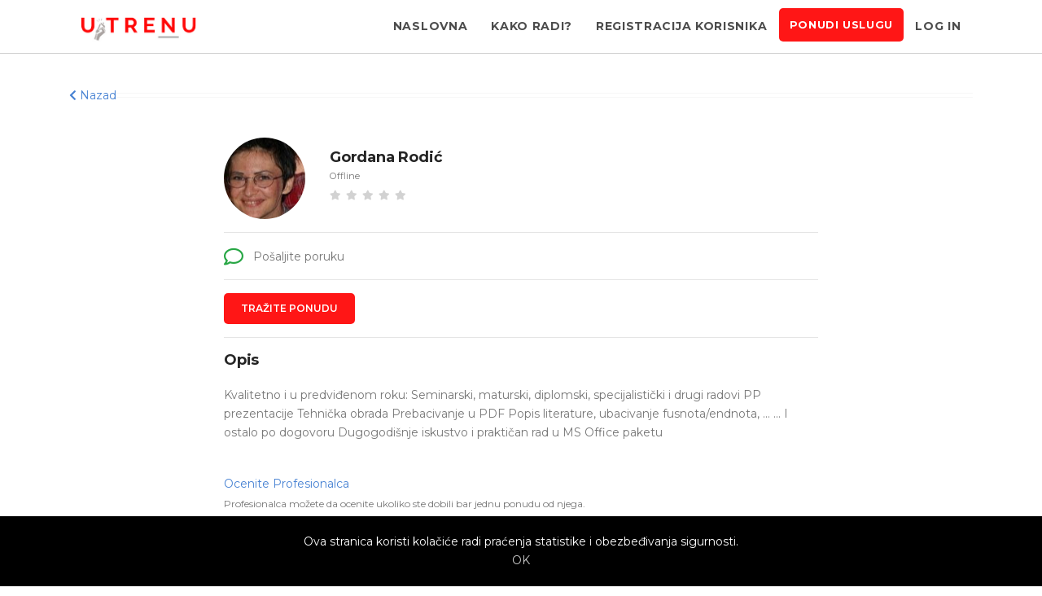

--- FILE ---
content_type: text/html; charset=UTF-8
request_url: https://utrenu.com/profesionalac-profil/3309/18
body_size: 4681
content:
<!DOCTYPE html>
<html>
<head>
            <!-- Google Tag Manager -->
    <script>(function(w,d,s,l,i){w[l]=w[l]||[];w[l].push({'gtm.start':
    new Date().getTime(),event:'gtm.js'});var f=d.getElementsByTagName(s)[0],
    j=d.createElement(s),dl=l!='dataLayer'?'&l='+l:'';j.async=true;j.src=
    'https://www.googletagmanager.com/gtm.js?id='+i+dl;f.parentNode.insertBefore(j,f);
    })(window,document,'script','dataLayer','GTM-N5N7ZFV');</script>
    <!-- End Google Tag Manager -->
        <meta charset="utf-8"/>            <meta name="viewport" content="width=device-width, initial-scale=1, shrink-to-fit=no">
    <title>utrenu.com - Angažujte profesionalca za uslugu koja Vam je potrebna.</title>
        <link rel="apple-touch-icon" sizes="57x57" href="/apple-icon-57x57.png">
<link rel="apple-touch-icon" sizes="60x60" href="/apple-icon-60x60.png">
<link rel="apple-touch-icon" sizes="72x72" href="/apple-icon-72x72.png">
<link rel="apple-touch-icon" sizes="76x76" href="/apple-icon-76x76.png">
<link rel="apple-touch-icon" sizes="114x114" href="/apple-icon-114x114.png">
<link rel="apple-touch-icon" sizes="120x120" href="/apple-icon-120x120.png">
<link rel="apple-touch-icon" sizes="144x144" href="/apple-icon-144x144.png">
<link rel="apple-touch-icon" sizes="152x152" href="/apple-icon-152x152.png">
<link rel="apple-touch-icon" sizes="180x180" href="/apple-icon-180x180.png">
<link rel="icon" type="image/png" sizes="192x192"  href="/android-icon-192x192.png">
<link rel="icon" type="image/png" sizes="32x32" href="/favicon-32x32.png">
<link rel="icon" type="image/png" sizes="96x96" href="/favicon-96x96.png">
<link rel="icon" type="image/png" sizes="16x16" href="/favicon-16x16.png">
<link rel="manifest" href="/manifest.json">
<meta name="msapplication-TileColor" content="#ffffff">
<meta name="msapplication-TileImage" content="/ms-icon-144x144.png">
<meta name="theme-color" content="#ffffff">    <meta property="og:type" content="website"/>
    <meta property="og:site_name" content="utrenu.com"/>
    <meta property="og:image" content="https://utrenu.com/share_image_2.png"/>
    <meta property="og:image:type" content="image/jpeg"/>
    <meta property="og:url" content="https://utrenu.com" />
    <meta property="og:title" content="utrenu.com - Angažujte profesionalca za uslugu koja Vam je potrebna." />
    <meta property="og:description" content="Potreban Vam je vodoinstalater, profesor, fitnes trener? Pronađite ih na utrenu.com!" />

    <!-- Plugins CSS -->
    <link rel="stylesheet" href="https://use.fontawesome.com/releases/v5.2.0/css/all.css" integrity="sha384-hWVjflwFxL6sNzntih27bfxkr27PmbbK/iSvJ+a4+0owXq79v+lsFkW54bOGbiDQ" crossorigin="anonymous">
    <link rel="stylesheet" href="/css/plugins.css"/>    <link rel="stylesheet" href="/css/style_109.min.css"/>
    <meta name="description" content="Potreban Vam je vodoinstalater, profesor, fitnes trener? Pronađite ih na utrenu.com!"/>        <script>var WEBROOT = "/";</script>    <script src="/js/plugins/jquery-3.3.1.min.js"></script>                  
      <!-- Global site tag (gtag.js) - Google Ads: 791970375 -->
    <script async src="https://www.googletagmanager.com/gtag/js?id=AW-791970375"></script>
    <script>
      window.dataLayer = window.dataLayer || [];
      function gtag(){dataLayer.push(arguments);}
      gtag('js', new Date());

      gtag('config', 'AW-791970375');
    </script>
    <script>
function gtag_report_conversion(url) {
  var callback = function () {
    if (typeof(url) != 'undefined') {
      window.location = url;
    }
  };
  gtag('event', 'conversion', {
      'send_to': 'AW-791970375/wEcoCLWQnPQBEMeE0vkC',
      'event_callback': callback
  });
  return false;
}
</script>
    </head><body>
    <!-- Google Tag Manager (noscript) -->
<noscript><iframe src="https://www.googletagmanager.com/ns.html?id=GTM-N5N7ZFV"
height="0" width="0" style="display:none;visibility:hidden"></iframe></noscript>
<!-- End Google Tag Manager (noscript) --> 
    <nav class="navbar navbar-expand-lg navbar-light bg-faded">
    <div class="container" id="navbar_id">
        <button class="navbar-toggler navbar-toggler-right" style="top: 40px" type="button" data-toggle="collapse" data-target="#navbarNavDropdown" aria-controls="navbarNavDropdown" aria-expanded="false" aria-label="Toggle navigation">
            <span class="navbar-toggler-icon"></span>
        </button>
        <a href="/" class="navbar-brand" title="utrenu.com"><img class="img-fluid" alt="utrenu.com logo" src="/img/home/170x50_logo1.png"></a>        <div style="padding-top: .3125rem ">
        <a href="/registracija-pro" class="nav-link btn btn-outline-warning-flat btn-sm-show" title="Registrujte se">Ponudi uslugu</a>        </div>
        <div  id="navbarNavDropdown" class="navbar-collapse collapse">
            <ul class="navbar-nav ml-auto">
                <li class="nav-item">
                    <a href="/" class="nav-link " title="Naslovna">Naslovna</a>                </li>
                <li class="nav-item">
                    <a href="/kako-sajt-funkcionise" class="nav-link " title="Kako sajt funkcioniše">Kako radi?</a>                </li>
                <li class="nav-item">
                    <a href="/registracija" class="nav-link " title="Ulogujte se">Registracija korisnika</a>                </li>
                <li class="nav-item">
                    <a href="/registracija-pro" class="nav-link btn btn-profile btn-sm-hide" title="Registrujte se">Ponudi uslugu</a>                </li>
                <li class="nav-item">
                    <a href="/login" class="nav-link " title="Ulogujte se">Log in</a>                </li>
            </ul>
        </div>
    </div>
</nav>    
    <div class="layout-accounts">
                <div class="container pt40 mb40">
    <div class="fancy-title mb40">
        <div>
            <a href="/" title="Ponude"><i class="fa fa-chevron-left"></i> Nazad</a>        </div>
        <div class="fancy-title-sep gray-sep"></div>
    </div>
    <div class="row justify-content-center">
        <div class="col-md-8">
            <div class="row align-items-center">
                <div class="col-auto">
                                        <img class="thumb-img img-fluid rounded-circle" src="/img/profile_photos/3309/105331189560705484859.jpg" style="width: 100px; height: 100px;"alt="Photo">
                </div>
                <div class="col">
                    <h4 style="margin-bottom:0px">
                                                Gordana  Rodić                    </h4>
                    <p class="small" style="margin:0px;">
                        Offline                    </p>
                    <div class="br-wrapper br-theme-fontawesome-stars-o">
                      <div class="br-widget br-readonly">
                                              <a href="#" data-rating-value="1" data-rating-text="1" class="">
                        </a>
                                              <a href="#" data-rating-value="2" data-rating-text="2" class="">
                        </a>
                                              <a href="#" data-rating-value="3" data-rating-text="3" class="">
                        </a>
                                              <a href="#" data-rating-value="4" data-rating-text="4" class="">
                        </a>
                                              <a href="#" data-rating-value="5" data-rating-text="5" class="">
                        </a>
                                            </div>
                    </div>
                </div>
            </div>
            <hr>
            <div class="row">
                <div class="col-md-12">
                                                                                                                                </div>

                <div class="col-lg-4 col-md-6 col-sm-auto col-auto align-self-center">
                    <div class="msg-on-site" style="padding:0">
                        <a href="/messages/chat/OTgyMDdlNTFmMzM3ODg5NTYzNzRmZmUzYzRiNjQ0ZWIwYzk5OGZhZmU3OWQxMGY0NzYyZGU5MTNhZjE3Yzc3YtZcwozlwIzLlSW5vGXevlXt8niJBnak5WRm7WePc7mN" style="position:relative; z-index: 2"><i class="far fa-comment"></i> Pošaljite poruku</a>                    </div>
                </div>

            </div>
            <hr>
            <div class="row">
                            <div class="col-lg-4 col-md-6 col-sm-auto col-auto">
                  <a href="/users/login/b2c?redirect=%2Fb2c%2Frequests%2Fadd%2F18%2F3309" class="btn btn-sm btn-register btn-register-sm">Tražite ponudu</a>              </div>
                        </div>
                        <hr>
            <h4 class="mb20">Opis</h4>
            <div class="row">
                <div class="col-md-12">
                    <p class="card-text">Kvalitetno i u predviđenom roku:

Seminarski, maturski, diplomski, specijalistički i drugi radovi
PP prezentacije
Tehnička obrada 
Prebacivanje u PDF
Popis literature, ubacivanje fusnota/endnota, ...
...
I ostalo po dogovoru

Dugogodišnje iskustvo i praktičan rad u MS Office paketu
</p>
                </div>
            </div>
                                                            <div id="map">
                            </div>
            <div class="row pt40 mb10">
                <div class="col-12">
                                            <a href="/b2c/ratings/add/OTgyMDdlNTFmMzM3ODg5NTYzNzRmZmUzYzRiNjQ0ZWIwYzk5OGZhZmU3OWQxMGY0NzYyZGU5MTNhZjE3Yzc3YtZcwozlwIzLlSW5vGXevlXt8niJBnak5WRm7WePc7mN" class="" title="Ocenite Profesionalca">Ocenite Profesionalca</a>                                        <p style="font-size: 12px; line-height: 16px; padding-top: 5px; margin-bottom: 0px">Profesionalca možete da ocenite ukoliko ste dobili bar jednu ponudu od njega.</p>
                </div>
            </div>
        </div>
    </div>
</div>
<div id="Info-modal" class="modal fade" tabindex="-1" role="dialog" aria-hidden="true">
    <div class="modal-dialog">
        <div class="modal-content">
            <div class="modal-header">
                <h4 class="modal-title">
                    Info                </h4>
                <button type="button" class="close" data-dismiss="modal" aria-label="Close">
                    <span aria-hidden="true">&times;</span>
                </button>
            </div>
            <div class="modal-body">
                <p>Molimo, logujte se kao korisnik da biste koristili ovu funkcionalnost.</p>
            </div>

        </div>
    </div>
</div>
        <script type="text/javascript">
$(document).ready(function() {
var mobile;
if ((/Android|webOS|iPhone|iPad|iPod|BlackBerry|BB|PlayBook|IEMobile|Windows Phone|Kindle|Silk|Opera Mini/i.test(navigator.userAgent))) {
    $( ".click-to-call" ).show();
    $( ".phone-on-site" ).hide();
    $( ".view_pro" ).hide();
    mobile = true;
} else {
    $( ".click-to-call" ).hide();
    $( ".phone-on-site" ).show();   
    $( ".view_pro" ).show();
    mobile = false;
}
//console.log(mobile);
$.ajax({
    type: 'GET',    
    data: {mobile_device: mobile  },
    url: WEBROOT + 'Users/ajax_check_mobile_get',                
    success: function() {          
    }
});    
});
</script>     </div>
    <footer class="footer footer-light pt50 pb30">
      <div class="container">
                  <div class="row justify-content-around ml-auto mr-auto">
            <div class="col-lg-3 col-md-6 col-sm-6 mb40">
                <h3>O nama</h3>
                <p>Utrenu.com je nastao u želji da spoji potrošače kojima je potrebna pomoć i kvalifikovane profesionalce koji mogu da pruže uslugu. Potrošači biraju ponudu profesionalca koja im najviše odgovara.</p>
            </div>
            <div class="col-lg-2 col-md-6 col-sm-6 mb40">
                <h3>Brzi linkovi</h3>
                <ul class="list-unstyled footer-list-item">
                                        <li>
                        <a href="/kako-sajt-funkcionise-pro" title="Kako sajt funkcioniše">Kako sajt funkcioniše za profesionalce?</a>                                           
                    </li>
                     
                    <li>
                                                
                        <a href="/opis-kategorija" title="Opis kategorija">Opis kategorija</a>                                            
                                                
                    </li>                                         
                                        <li>
                        <a href="/faqs" title="FAQS">FAQS</a>                    </li>
                    <li>
                        <a href="/blog" title="Blog">Blog</a>                    </li>
                    <li>
                        <a href="/uslovi-koriscenja" title="Uslovi korišćenja">Uslovi korišćenja</a>                                                                                              
                    </li>
                     <li>
                        <a href="/politika-privatnosti" title="Politika privatnosti">Politika privatnosti</a>                        
                    </li>
                </ul>
            </div>
            <div class="col-lg-2 col-md-6 col-sm-6 mb40">
                <h3>Marketing</h3>
                <ul class="list-unstyled footer-list-item">                            
                    <li>
                        <a href="/baneri" title="Baneri">Baneri</a>                        
                    </li>                            
                </ul>
            </div>
            <div class="col-lg-3 col-md-6 col-sm-6 mb40">
                <h3>Kontaktirajte nas</h3>
                <ul class="list-unstyled contact-list-item">                            
                    <li>
                        <i class="far fa-envelope"></i>
                        support@utrenu.com
                    </li>                            
                </ul>                
                <h3 class="pt20">Pronađite nas</h3>
                <ul class="list-unstyled contact-list-item list-inline"> 
                                        <li class="list-inline-item">
                        <a href="https://www.facebook.com/utrenusrbija/" target="_blank" title="utrenu.com Facebook link" rel="nofollow">
                            <i class="fab fa-facebook-f facebook"></i>
                        </a>
                    </li>
                                                            <li class="list-inline-item">
                        <a href="https://www.twitter.com/utrenu" target="_blank" title="utrenu.com Twitter link" rel="nofollow">
                            <i class="fab fa-twitter twitter"></i>
                        </a>
                    </li>
                                                            <li class="list-inline-item">
                        <a href="https://www.instagram.com/utrenusrbija/" target="_blank" title="utrenu.com Instagram link" rel="nofollow">
                            <i class="fab fa-instagram instagram"></i>
                        </a>
                    </li> 
                                    </ul>
                                <a href='https://play.google.com/store/apps/details?id=com.utrenu.utrenu' target="_blank" style="margin-left: -10px" rel="nofollow">
                    <img alt='utrenu.com Android Aplikacija' src='/google-play-badge.png' width="200"/>
                </a>  
                              
            </div>
        </div>                    
          <div class="row">
    <div class="col-lg-6  ml-auto mr-auto text-center">
        <p>&copy; Copyright 2025 utrenu.com</p>
    </div>
</div>      </div>
    </footer>
    <script src="/js/plugins_01.js"></script><script src="/js/plugins/jquery.validate.min.js"></script><script src="/js/initialization/validation_03.init.js"></script><script src="/js/localization/messages_sr_lat.js"></script><script src="/js/main_02.js"></script><script src="/js/initialization/carousel.init.js"></script><script>
(function() {
    if (!localStorage.getItem('cookieconsent')) {
            document.body.innerHTML += '\
            <div class="cookieconsent" style="position:fixed;padding:20px;left:0;bottom:0;background-color:#000;color:#FFF;text-align:center;width:100%;z-index:99999;">\
                    Ova stranica koristi kolačiće radi praćenja statistike i obezbeđivanja sigurnosti. \
                    <p style="margin-bottom:0"><a href="#" style="color:#CCCCCC;">OK</a></p>\
            </div>\
            ';
            document.querySelector('.cookieconsent a').onclick = function(e) {
                    e.preventDefault();
                    document.querySelector('.cookieconsent').style.display = 'none';
                    localStorage.setItem('cookieconsent', true);
            };
    }
})();
</script>    
</body>
</html>


--- FILE ---
content_type: text/css
request_url: https://utrenu.com/css/style_109.min.css
body_size: 13302
content:
@import url(https://fonts.googleapis.com/css2?family=Montserrat:ital,wght@0,300;0,400;0,500;0,600;0,700;0,800;1,300;1,400&display=swap);.footer-sticky body,body,html,html.footer-sticky{height:100%}body{color:#777;font-weight:400;letter-spacing:0;font-family:Montserrat,sans-serif;font-size:14px;line-height:1.65714286em;-webkit-font-smoothing:antialiased;-moz-osx-font-smoothing:grayscale}button,input,optgroup,select,textarea{font-family:Montserrat,sans-serif}button:focus{outline:0!important}.btn,.simple-hover img,a,button{transition:all .3s;-webkit-transition:all .3s}a{color:#4782d3;text-decoration:none}a:focus,a:hover{text-decoration:none;outline:0!important;color:#666}.h1,.h2,.h3,.h4,.h5,.h6,h1,h2,h3,h4,h5,h6{font-family:Montserrat,sans-serif;color:#252525;font-weight:700;font-variant-ligatures:common-ligatures;margin-top:0;letter-spacing:-.2px;line-height:1.3}.h1,h1{font-size:36px}.h2,h2{font-size:30px}.h3,h3{font-size:26px}.h4,h4{font-size:18px}.h5,h5{font-size:16px}.h6,h6{font-size:14px}.lead{font-size:1.35714286em;line-height:1.68421053em;font-weight:400}@media all and (max-width:767px){.h1,h1{font-size:2.35714286em;line-height:1.36363636em}.h2,h2{font-size:1.78571429em;line-height:1.5em}.h3,h3{font-size:1.35714286em;line-height:1.85714286em}.lead{font-size:1.35714286em;line-height:1.36842105em}}.blockquote-reverse{padding:10px 15px}.tritary-font{font-family:"Droid Serif",serif;font-weight:400;font-style:italic}.base-font{font-family:Montserrat,sans-serif;font-weight:300}.font300{font-weight:300!important}.font400{font-weight:400!important}.font700{font-weight:700!important}small{font-size:65%}.label{display:inline-blcok;padding:2px 5px;font-size:13px}.label.label-default{background:#eee}.label.label-success{background:#5cb85c;color:#fff}.bg-faded{background-color:rgba(71,130,211,.03)}.badge-round{width:50px;height:50px;border-radius:50%!important;font-weight:400;background-color:#ff1616!important;position:absolute!important;top:25px!important;right:30px!important;font-size:14px!important}.badge{border-radius:0;font-weight:400}.badge-default{background-color:#f8f8f8!important;color:#888}.badge-danger{background-color:#dc3545!important;color:#dc3545}.badge-primary{background:#4782d3!important}.badge-info{background-color:#5bc0de!important;color:#5bc0de}.badge-online{background-color:#5cb85c!important}.badge-away{background-color:#f0ad4e!important}.bg-primary{background:#4782d3!important;border-color:#4782d3}.bg-success{background:#5cb85c!important;border-color:#5cb85c}.bg-warning{background:#f0ad4e;border-color:#f0ad4e}.bg-info{background-color:#5bc0de;border-color:#5bc0de}.bg-danger{background-color:#c9302c;border-color:#c9302c}.bg-dark{border-color:#141414!important;background-color:#141414!important}.bg-white{background:#fff}.text-primary{color:#4782d3!important}.text-danger{color:#c9302c!important}.text-success{color:#5cb85c!important}.text-warning{color:#f0ad4e!important}.text-info{color:#5bc0de!important}.text-white{color:#fff!important}.text-dark{color:#222!important}.text-white-gray{color:rgba(255,255,255,.8)!important}.border-round{border-radius:6px;-webkit-border-radius:6px}.pos-relative{position:relative}.lead{font-weight:400;color:#888}b,strong{font-weight:700}.fWidth{width:100%!important}.oHidden{overflow:hidden!important}b,strong{font-weight:700}.pt0{padding-top:0!important}.pt10{padding-top:10px!important}.pt20{padding-top:20px!important}.pt30{padding-top:30px!important}.pt40{padding-top:40px!important}.pt50{padding-top:50px!important}.pt60{padding-top:60px!important}.pt70{padding-top:70px!important}.pt80{padding-top:80px!important}.pt90{padding-top:90px!important}.pt100{padding-top:100px!important}.pb0{padding-bottom:0!important}.pb10{padding-bottom:10px!important}.pb15{padding-bottom:15px!important}.pb20{padding-bottom:20px!important}.pb30{padding-bottom:30px!important}.pb40{padding-bottom:40px!important}.pb50{padding-bottom:50px!important}.pb60{padding-bottom:60px!important}.pb70{padding-bottom:70px!important}.pb80{padding-bottom:80px!important}.pb90{padding-bottom:90px!important}.pb100{padding-bottom:100px!important}.mb0{margin-bottom:0!important}.mb5{margin-bottom:5px!important}.mb10{margin-bottom:10px!important}.mb20{margin-bottom:20px!important}.mb30{margin-bottom:30px!important}.mb40{margin-bottom:40px!important}.mb50{margin-bottom:50px!important}.mb60{margin-bottom:60px!important}.mb70{margin-bottom:70px!important}.mb80{margin-bottom:80px!important}.mb90{margin-bottom:90px!important}.mb100{margin-bottom:100px!important}.mt5{margin-top:5px!important}.mt30{margin-top:30px!important}.bg-default{background-color:rgba(71,130,211,.1)!important}.bg-gray{background-color:#fbfbfb}.border0-hor{border-left:0!important;border-right:0!important}.back-to-top{position:fixed;display:block;width:50px;height:50px;border-radius:5px;-webkit-border-radius:5px;bottom:10px;right:10px;background:#eee;color:#333;line-height:50px;opacity:0;visibility:hidden;z-index:9;-webkit-transition:-webkit-transform .2s ease-out;-moz-transition:-moz-transform .2s ease-out;transition:transform .2s ease-out;transform:translate3d(0,15px,0);-webkit-transform:translate3d(0,15px,0)}.back-to-top i{display:block;font-size:25px;line-height:50px;text-align:center}.back-to-top:focus,.back-to-top:hover{color:#4782d3}.back-to-top.show{opacity:1;visibility:visible;transform:translate3d(0,0,0);-webkit-transform:translate3d(0,0,0)}.photo-margin{margin-top:25px}.loader,.loader:after,.loader:before{border-radius:50%;width:2.5em;height:2.5em;-webkit-animation-fill-mode:both;animation-fill-mode:both;-webkit-animation:load7 1.8s infinite ease-in-out;animation:load7 1.8s infinite ease-in-out}.no-margin{margin:0!important}.no-padding{padding:0!important}@media (min-width:992px){.table-responsive{display:table}}.bg1{background:url(../images/bg2.jpg) no-repeat}.col-grid{padding:10px 15px;background:#eee;border:1px solid #fff}.list-icon li{position:relative;padding-left:23px;margin-top:5px;display:block;font-family:Montserrat,sans-serif}.list-icon li:before{content:"\e64c";font-family:themify;position:absolute;left:0;top:0;color:#4782d3}.icon-examples .icon-box{font-size:14px;font-weight:300}.icon-examples .icon-box span:before{margin-right:15px;font-size:25px;width:40px;display:inline-block;vertical-align:middle;text-align:center}.contact-lead{color:rgba(255,255,255,.9);font-size:20px;font-weight:300}.contact-lead small{font-size:50%;text-transform:uppercase;color:rgba(255,255,255,.3)}.parallax-overlay{position:relative;overflow:hidden}.parallax-overlay:before{content:"";width:100%;height:100%;left:0;top:0;position:absolute;background:rgba(0,0,0,.4)}.color-overlay:before{background:rgba(71,130,211,.8)}.form-control:focus{box-shadow:none}a.form-control,button.form-control{height:auto}#preloader{position:fixed;top:0;left:0;right:0;bottom:0;background-color:#fff;z-index:99999}#preloader-inner{position:absolute;left:50%;top:50%;font-size:5px;width:5em;height:5em;margin:-25px 0 0 -25px;text-indent:-9999em;border-top:.5em solid #4782d3;border-right:.5em solid rgba(245,245,245,.5);border-bottom:.5em solid rgba(245,245,245,.5);border-left:.5em solid rgba(245,245,245,.5);-webkit-transform:translateZ(0);-ms-transform:translateZ(0);transform:translateZ(0);-webkit-animation:load8 1.1s infinite linear;animation:load8 1.1s infinite linear}#preloader-inner,#preloader-inner:after{border-radius:50%;width:10em;height:10em}@-webkit-keyframes load8{0%{-webkit-transform:rotate(0);transform:rotate(0)}100%{-webkit-transform:rotate(360deg);transform:rotate(360deg)}}@keyframes load8{0%{-webkit-transform:rotate(0);transform:rotate(0)}100%{-webkit-transform:rotate(360deg);transform:rotate(360deg)}}.form-control-lg,.input-group-lg>.form-control,.input-group-lg>.input-group-addon,.input-group-lg>.input-group-btn>.btn{font-size:.8rem}.facebook i{vertical-align:middle;margin-right:8px}.btn{overflow:hidden;position:relative;z-index:1;border-radius:5px;cursor:pointer;font-weight:600;letter-spacing:0;font-size:.8rem;font-family:Montserrat,sans-serif;padding:10px 12px 10px!important;text-transform:uppercase;vertical-align:middle}.btn i{display:inline-block}.btn.btn-rounded{border-radius:100px}.btn:before{content:"";position:absolute;left:0;top:0;width:0%;height:100%;z-index:-1;transition:all .3s}.btn:focus,.btn:hover{box-shadow:none;outline:0!important}.btn:focus:before,.btn:hover:before{transition:all .3s;z-index:-1}.btn.btn-link{border:0;padding:0!important}.btn.btn-sm{padding:9px 20px 9px!important;font-size:.75rem}.btn.btn-lg{padding:15px 40px 15px!important;font-size:.8rem!important}.btn.btn-link{color:#4782d3;overflow:hidden;text-transform:uppercase}.btn.btn-link:after{font-family:'Font Awesome 5 Free';content:"\f101";margin-left:5px;position:relative;top:0;font-size:10px;transition:all .3s;-webkit-transition:all .3s}.btn.btn-link:hover{text-decoration:none}.btn.btn-link:hover:after{margin-top:-100px}.btn.btn-secondary{color:#fff!important}.btn.btn-secondary:hover{color:#fff}.btn-white{background-color:#fff;color:#333}.btn-white-outline{border:2px solid #fff;background-color:transparent;color:#fff}.btn-white-outline:focus,.btn-white-outline:hover{color:#333;border-color:#fff}.btn-white-outline:focus:before,.btn-white-outline:hover:before{width:100%;background-color:#fff}.btn-outline-primary{border:2px solid #4782d3;background-color:transparent;color:#4782d3!important}.btn-outline-primary:active,.btn-outline-primary:focus,.btn-outline-primary:hover{color:#fff!important;border-color:#4782d3;background-color:transparent}.btn-outline-primary:active:before,.btn-outline-primary:focus:before,.btn-outline-primary:hover:before{width:100%;background-color:#4782d3}.btn-outline-primary-flat{border:2px solid #4782d3;background-color:transparent;color:#4782d3!important}.btn-outline-info{border:2px solid #5bc0de;background-color:transparent;color:#5bc0de}.btn-outline-info:active,.btn-outline-info:focus,.btn-outline-info:hover{color:#fff;border-color:#5bc0de;background-color:transparent}.btn-outline-info:active:before,.btn-outline-info:focus:before,.btn-outline-info:hover:before{width:100%;background-color:#5bc0de}.btn-outline-info{border:2px solid #5bc0de;background-color:transparent;color:#5bc0de}.btn-outline-info:active,.btn-outline-info:focus,.btn-outline-info:hover{color:#fff;border-color:#5bc0de;background-color:transparent}.btn-outline-info:active:before,.btn-outline-info:focus:before,.btn-outline-info:hover:before{width:100%;background-color:#5bc0de}.btn-outline-success{border:2px solid #5cb85c;background-color:transparent;color:#5cb85c}.btn-outline-success:active,.btn-outline-success:focus,.btn-outline-success:hover{color:#fff;border-color:#5cb85c;background-color:transparent}.btn-outline-success:active:before,.btn-outline-success:focus:before,.btn-outline-success:hover:before{width:100%;background-color:#5cb85c}.btn-outline-danger{border:2px solid #c9302c;background-color:transparent;color:#c9302c}.btn-outline-danger:active,.btn-outline-danger:focus,.btn-outline-danger:hover{color:#fff;border-color:#c9302c;background-color:transparent}.btn-outline-danger:active:before,.btn-outline-danger:focus:before,.btn-outline-danger:hover:before{width:100%;background-color:#c9302c}.btn-outline-warning{border:2px solid #f0ad4e;background-color:transparent;color:#f0ad4e}.btn-outline-warning:active,.btn-outline-warning:focus,.btn-outline-warning:hover{color:#fff;border-color:#f0ad4e;background-color:transparent}.btn-outline-warning:active:before,.btn-outline-warning:focus:before,.btn-outline-warning:hover:before{width:100%;background-color:#f0ad4e}.btn-outline-warning-flat{border:2px solid #ff1616;background-color:transparent;color:#ff1616!important}.btn-outline-warning-flat:active,.btn-outline-warning-flat:focus{border-color:#d20000;background-color:transparent}.btn-outline-secondary{border:2px solid #ccc;background-color:transparent;color:#ccc}.btn-outline-secondary:active,.btn-outline-secondary:focus,.btn-outline-secondary:hover{color:#fff;border-color:#ccc;background-color:transparent}.btn-outline-secondary:active:before,.btn-outline-secondary:focus:before,.btn-outline-secondary:hover:before{width:100%;background-color:#ccc}.btn-secondary.disabled,.btn-secondary:disabled{background-color:#727b84}.btn-danger,.btn-dark,.btn-info,.btn-primary,.btn-secondary,.btn-success,.btn-warning,.btn-white{box-shadow:0 .05em .1em rgba(0,0,0,.18);border:0}.btn-danger:hover,.btn-dark:hover,.btn-info:hover,.btn-primary:hover,.btn-secondary:hover,.btn-success:hover,.btn-warning:hover,.btn-white:hover{border:0;box-shadow:0 .05em 1em rgba(0,0,0,.18)}.btn-danger:focus,.btn-dark:focus,.btn-info:focus,.btn-success:focus,.btn-warning:focus,.btn-white:focus{color:#fff}.btn-danger:active,.btn-dark:active,.btn-info:active,.btn-success:active,.btn-warning:active,.btn-white:active{color:#fff}.btn-secondary{background:#727b84;box-shadow:none}.btn-secondary:active,.btn-secondary:focus,.btn-secondary:hover,.btn-secondary:hover span{border:0;color:#fff;background-color:#727b84;box-shadow:none}.btn-primary{background:#4782d3;color:#fff}.btn-primary:active,.btn-primary:focus,.btn-primary:hover{background:#4782d3;color:#fff}.btn-primary:not([disabled]):not(.disabled).active,.btn-primary:not([disabled]):not(.disabled):active,.show>.btn-primary.dropdown-toggle{color:#fff;background-color:#0062cc;border-color:#005cbf;box-shadow:0 0 0 .2rem rgba(0,123,255,.5)}.btn-warning{background:#ff1616;color:#fff}.btn-warning:active,.btn-warning:focus,.btn-warning:hover{background:#ff1616;color:#fff}.btn-warning:not([disabled]):not(.disabled).active,.btn-warning:not([disabled]):not(.disabled):active,.show>.btn-warning.dropdown-toggle{color:#fff;border-color:#b80000;background-color:#ff1616}.btn-warning:not(:disabled):not(.disabled).active:focus,.btn-warning:not(:disabled):not(.disabled):active:focus,.show>.btn-warning.dropdown-toggle:focus{box-shadow:0 0 0 .2rem rgba(210,0,0,.5)}.btn-circle{width:80px;height:80px;border-radius:50%;line-height:80px;text-align:center}.btn-circle i{display:block;line-height:80px;margin:0 auto;font-size:35px}.btn-circle .btn-danger i,.btn-circle .btn-info i,.btn-circle .btn-primary i,.btn-circle .btn-success i,.btn-circle .btn-warning i{color:#fff}.btn-dark{background:#141414;color:#fff}.btn-dark:active,.btn-dark:focus,.btn-dark:hover{background:#141414;color:#fff}.icon-sm-rounded{width:32px;height:32px;line-height:32px;display:inline-block!important;text-align:center;border-radius:50%;background:#4782d3;color:#fff}.navbar>.container{position:relative}.navbar-light.bg-faded{background:#fff;border-bottom:0}.navbar-light .navbar-nav .nav-link{color:rgba(0,0,0,.7)}.navbar-nav>li>.nav-link{font-weight:700;letter-spacing:.05em;text-transform:uppercase;font-family:Montserrat,sans-serif}.navbar-nav>li>.nav-link-main{font-size:.95rem}.navbar-nav>li .navbar-light .navbar-nav .nav-link:focus,.navbar-nav>li .navbar-light .navbar-nav .nav-link:hover{color:#4782d3}.navbar-nav>li.dropdown-full-width{position:static}.navbar-light .navbar-nav .active>.nav-link,.navbar-light .navbar-nav .nav-link.active,.navbar-light .navbar-nav .nav-link.open,.navbar-light .navbar-nav .open>.nav-link{color:#4782d3}.navbar-toggler-right{position:absolute;right:0;top:0;padding-right:0!important}.single-navbar .navbar-toggler-right{right:0}.navbar-toggler{border:0!important}.navbar-inverse .navbar-right-elements .list-inline>li>a{color:rgba(255,255,255,.5)}.navbar-inverse .navbar-nav .nav-link:focus,.navbar-inverse .navbar-nav .nav-link:hover,.navbar-inverse .navbar-right-elements .list-inline>li>a:hover{color:rgba(255,255,255,.75)}.navbar-right-elements{float:none!important;position:absolute;top:28px;right:15px}.navbar-right-elements .list-inline{margin-bottom:0}.navbar-right-elements .list-inline>li>a{color:#999;padding:.3rem .3rem;display:block;position:relative;top:-2px}.navbar-right-elements .list-inline>li>a i{display:block}.navbar-right-elements .list-inline>li>a .badge{position:absolute;top:-10px;right:-5px;font-weight:300;font-size:11px;padding:0;width:18px;height:18px;line-height:18px;border-radius:50%;-webkit-border-radius:50%}.card-body .badge,.card-header .badge,.nav-item>a .badge{position:relative;top:-10px;right:-2px;font-size:11px;font-weight:600;padding:0 3px;color:#fff;background-color:#f1f3f6;min-width:18px;min-height:18px;display:-ms-inline-flex;display:-ms-inline-flexbox;display:inline-flex;-ms-flex-align:center;align-items:center;-ms-flex-pack:center;justify-content:center;text-align:center;line-height:18px;border-radius:.25rem;-webkit-border-radius:.25rem}.navbar .badge{position:absolute;top:20px;right:5px;font-size:11px;font-weight:600;padding:0 3px;color:#fff;background-color:#f1f3f6;min-width:18px;min-height:18px;display:-ms-inline-flex;display:-ms-inline-flexbox;display:inline-flex;-ms-flex-align:center;align-items:center;-ms-flex-pack:center;justify-content:center;text-align:center;line-height:18px;border-radius:.25rem;-webkit-border-radius:.25rem}.badge-apsolut-pos{position:absolute!important;top:4px!important;right:4px!important}.online-status{position:relative;bottom:-20px;right:25px;font-size:11px;font-weight:600;padding:0 3px;color:#fff;background-color:#f1f3f6;min-width:12px;min-height:12px;margin-right:-16px;display:-ms-inline-flex;display:-ms-inline-flexbox;display:inline-flex;-ms-flex-align:center;align-items:center;-ms-flex-pack:center;justify-content:center;text-align:center;line-height:18px;border-radius:.5rem;-webkit-border-radius:.5rem}.online-status-small{position:relative;bottom:2px;font-size:11px;font-weight:600;padding:0 3px;color:#fff;background-color:#f1f3f6;min-width:8px;min-height:8px;display:-ms-inline-flex;display:-ms-inline-flexbox;display:inline-flex;-ms-flex-align:center;align-items:center;-ms-flex-pack:center;justify-content:center;text-align:center;line-height:18px;border-radius:.5rem;-webkit-border-radius:.5rem}.search-inline{width:100%;left:0;padding-left:15px;padding-right:15px;top:0;height:100%;position:absolute;opacity:0;visibility:hidden;background-color:#fff;z-index:9}.search-inline.search-visible{opacity:1;visibility:visible;animation:fadeInDown .3s ease-out forwards}.search-inline button[type=submit]{position:absolute;right:52px;top:0;background-color:transparent;border:0;top:0;right:80px;padding:0;cursor:pointer;width:80px;height:100%;background:#222;color:#fff}.search-inline .form-control{border:0;padding-left:0;font-size:2rem;position:absolute;left:1%;top:0;height:100%;width:99%;font-family:Montserrat,sans-serif;font-weight:700}.search-inline .search-close{position:absolute;top:0;right:0;color:#999;width:80px;height:100%;text-align:center;display:table}.search-inline .search-close i{display:table-cell;vertical-align:middle}.navbar-brand{position:relative;max-width:170px}@media (min-width:992px){.navbar{padding:0 1rem}.navbar-brand{padding-left:.9rem;padding-right:.9rem}.navbar-light.navbar-transparent .navbar-brand{top:5px}li.nav-item.nav-button{position:relative;top:13px}.navbar-expand-lg .navbar-nav .nav-link{padding-right:.9rem;padding-left:.9rem;padding-top:1.3rem;padding-bottom:1.3rem}.navbar-nav{margin-right:0}.navbar-nav{margin-right:0}.single-navbar .navbar-nav{margin-right:0}.navbar.navbar-transparent{position:absolute;width:100%;left:0;top:0;z-index:99}.navbar.navbar-transparent.navbar-light.bg-faded{background:0 0;border:0}.navbar.navbar-transparent.navbar-light.bg-faded .nav-link{color:rgba(255,255,255,.7)}.navbar.navbar-transparent.navbar-light.bg-faded .nav-link:hover{color:#fff}.navbar.navbar-transparent.navbar-light.bg-faded .active .nav-link,.navbar.navbar-transparent.navbar-light.bg-faded .show .nav-link{color:#fff}.navbar.navbar-transparent.navbar-light.bg-faded.navbar-semi-transparent{background-color:rgba(255,255,255,.1)}.navbar.navbar-transparent.navbar-dark.bg-dark{background:0 0!important;border:0}.navbar.navbar-transparent.navbar-dark.bg-dark .nav-link,.navbar.navbar-transparent.navbar-dark.bg-dark .navbar-right-elements .list-inline>li>a{color:rgba(0,0,0,.7)}.navbar.navbar-transparent.navbar-dark.bg-dark .nav-link:hover,.navbar.navbar-transparent.navbar-dark.bg-dark .navbar-right-elements .list-inline>li>a:hover{color:#4782d3}.navbar.navbar-transparent.navbar-dark.bg-dark .nav-item .nav-link.active,.navbar.navbar-transparent.navbar-dark.bg-dark .nav-item.active .nav-link{color:#4782d3!important}.navbar.navbar-transparent .dropdown-menu{border-top-color:#4782d3}.navbar.navbar-transparent .search-inline .form-control{padding-left:.75rem}.navbar.navbar-transparent .navbar-right-elements .list-inline>li>a{color:rgba(255,255,255,.7)}.navbar.navbar-transparent .navbar-right-elements .list-inline>li>a:hover{color:#fff}.navbar.navbar-transparent.nav-sticky.nav-stick-top .active .nav-link,.navbar.navbar-transparent.nav-sticky.nav-stick-top .nav-item.show .nav-link{color:#4782d3!important}.navbar.navbar-transparent.nav-sticky .navbar-brand .logo{position:absolute;top:-10px}.navbar.navbar-transparent.nav-sticky .navbar-brand .logo.logo-dark{opacity:0}.navbar.navbar-transparent.nav-sticky.nav-stick-top{width:100%;position:fixed;top:0;left:0;z-index:999}.navbar.navbar-transparent.nav-sticky.nav-stick-top.navbar-light.bg-faded{background-color:#fff;box-shadow:0 0 20px rgba(0,0,0,.1);animation:fadeInDown .3s ease-out forwards}.navbar.navbar-transparent.nav-sticky.nav-stick-top.navbar-light.bg-faded .navbar-brand .logo.logo-dark{opacity:1}.navbar.navbar-transparent.nav-sticky.nav-stick-top.navbar-light.bg-faded .navbar-brand .logo.logo-light{opacity:0}.navbar.navbar-transparent.nav-sticky.nav-stick-top.navbar-light.bg-faded .nav-item .nav-link,.navbar.navbar-transparent.nav-sticky.nav-stick-top.navbar-light.bg-faded .navbar-right-elements .list-inline>li>a{color:rgba(0,0,0,.7)}.navbar.navbar-transparent.nav-sticky.nav-stick-top.navbar-dark.bg-dark{background-color:#292b2c!important;box-shadow:0 0 20px rgba(0,0,0,.1);animation:fadeInDown .3s ease-out forwards}.navbar.navbar-transparent.nav-sticky.nav-stick-top.navbar-dark.bg-dark .nav-item .nav-link,.navbar.navbar-transparent.nav-sticky.nav-stick-top.navbar-dark.bg-dark .navbar-right-elements .list-inline>li>a{color:rgba(255,255,255,.7)}.navbar.navbar-transparent.nav-sticky.nav-stick-top.navbar-dark.bg-dark .navbar-brand .logo.logo-dark{opacity:1}.navbar.navbar-transparent.nav-sticky.nav-stick-top.navbar-dark.bg-dark .navbar-brand .logo.logo-light{opacity:0}.navbar.navbar-transparent.nav-sticky.nav-stick-top.navbar-dark.bg-dark .nav-item.active .nav-link{color:#4782d3!important}.navbar.navbar-transparent.nav-sticky.nav-stick-top.navbar-dark.bg-dark .navbar-brand{top:5px}.navbar.navbar-transparent.nav-sticky.nav-stick-top .active .nav-link,.navbar.navbar-transparent.nav-sticky.nav-stick-top .show .nav-link{color:#4782d3}.nav-sticky-top.navbar-light.bg-faded{box-shadow:0 0 20px rgba(0,0,0,.1)}.nav-sticky-top.navbar-light.bg-faded .navbar-brand{top:0}.navbar-light.navbar-transparent-light{position:absolute;left:0;top:0;width:100%;z-index:999;background-color:transparent}.nav-logo-center .navbar-brand{position:absolute;left:50%;margin-left:-66px;top:33px!important}.nav-sticky-top{z-index:9999!important}}.navbar-seconday{padding:.4rem 0}.navbar-seconday .nav-link{text-transform:uppercase;color:#666;font-weight:700;font-family:Montserrat,sans-serif;padding:1rem 1rem}.navbar-seconday.nav-stick-top{position:fixed;left:0;top:0;width:100%;z-index:99}.navbar-seconday ul li a.nav-link.active{color:#4782d3}.show>.dropdown-menu{display:block}.dropdown-menu{border:0;border-top-left-radius:0;border-top-right-radius:0;background-color:#fff;box-shadow:0 0 20px rgba(0,0,0,.1)}.dropdown-menu .dropdown-item{font-size:13px}.dropdown-menu .dropdown-item a{color:#999}.dropdown-item.active,.dropdown-item:active{background-color:#f5f5f5;color:#999}@media (min-width:992px){.dropdown-menu,.dropdown-submenu .dropdown-menu{display:block;opacity:0;visibility:hidden;z-index:1;-moz-transform:translateY(8px);-o-transform:translateY(8px);-ms-transform:translateY(8px);-webkit-transform:translateY(8px);transform:translateY(8px);-webkit-transition:all .3s;-moz-transition:all .3s;-ms-transition:all .3s;-o-transition:all .3s;transition:all .3s}.dropdown-submenu:hover>.dropdown-menu,.show>.dropdown-menu{opacity:1;visibility:visible;z-index:1000;-moz-transform:none;-o-transform:none;-ms-transform:none;-webkit-transform:none;transform:none}.dropdown-menu{margin-top:0}}.dropdown-toggle:after{display:none}.notification-dropdown{min-width:310px;padding:15px}.notification-dropdown li.notification-header{padding:10px 15px;border-bottom:1px solid #ddd;font-size:13px;font-weight:700}.notification-dropdown li.notify-item{padding:10px 15px}.notification-dropdown li.notify-item:hover{background-color:#f7f7f9}.notify-thumb{width:40px;height:40px;overflow:hidden;line-height:40px;text-align:center;float:left;margin-right:10px;border-radius:50%}.notify-content{overflow:hidden}.notify-content a{color:#333;font-weight:400;font-size:13px;display:block;line-height:22px;margin-bottom:5px}.notify-content a span{font-size:10px;color:#999;font-weight:400}.notify-content a:hover{color:#0073ff}.notify-content p{margin:0;font-size:13px;line-height:18px;color:#aeaeae}.user-item{vertical-align:middle}.user-item .icon-circle{width:auto}.user-item>a{vertical-align:middle;color:#777}.user-item>a .img-fluid{display:inline-block;margin-right:5px;width:34px;vertical-align:middle;position:relative;top:0;border:1px solid #eee}.user-item .dropdown-item a{padding:4px .6rem;color:inherit;display:block;font-size:14px}.user-item .dropdown-item a>i{display:inline-block;margin-right:8px}.user-item .dropdown-item a:hover{color:inherit}.breadcrumb{background:0 0;padding:0;float:right}.breadcrumb .breadcrumb-item{float:none;display:inline-block;padding-left:5px}.page-title-center .breadcrumb{display:inline-block;float:none;text-align:center}.static-page .page-thumb{margin-top:15px;display:block;position:relative;overflow:hidden}.static-page h2{font-weight:500;font-size:1.5rem;color:#333;margin-top:25px;margin-bottom:25px}.static-page img{margin-top:15px;display:block;position:relative;overflow:hidden;border-radius:2%;width:100%;max-width:600px}.landing-page h2{font-weight:500;font-size:1.1rem!important;color:#333;margin-top:25px;margin-bottom:25px}.landing-page .img-fluid{border-radius:2%}.landing-page-wrapper{position:relative;padding-bottom:56.25%;overflow:hidden;padding-top:0;height:0}.landing-page-wrapper iframe{position:absolute;top:0;left:0;width:100%;height:100%}.owl-carousel .owl-item img{display:block;width:auto}.owl-carousel .owl-stage-outer{position:relative;overflow:hidden;-webkit-transform:translate3d(0,0,0)}.owl-carousel .item{cursor:pointer;cursor:-webkit-pointer}.owl-carousel .item a{color:inherit;text-decoration:none}.owl-carousel .item a:focus,.owl-carousel .item a:hover{text-decoration:none;outline:0!important;color:#666}.owl-theme .owl-dots .owl-dot span{width:8px;height:8px;transition:all .3s;-webkit-transition:all .3s;background-color:transparent;border:1px solid #ddd;margin-top:10px;display:inline-block}.owl-theme .owl-dots .owl-dot.active span{background-color:#4782d3;box-shadow:0 1px 5px rgba(0,0,0,.4)}.owl-theme .owl-nav{margin-top:10px;position:absolute;left:0;width:100%;top:50%}.owl-theme .owl-nav .owl-next{right:0;top:-40px;position:absolute}.owl-theme .owl-nav .owl-prev{left:0;top:-40px;position:absolute}.owl-theme .owl-nav [class*=owl-]{border-radius:50%;-webkit-border-radius:50%;width:32px;height:32px;background-color:transparent;opacity:1;line-height:32px;font-size:18px;padding:0;transition:all .3s;-webkit-transition:all .3s}.owl-theme .owl-nav [class*=owl-] i{display:inline-block}.owl-theme .owl-nav [class*=owl-]:hover{background-color:#4782d3;opacity:1}.carousel-feature .icon-box{margin-top:10px}.carousel-dark.owl-theme .owl-nav [class*=owl-]{border-color:rgba(255,255,255,.5);color:rgba(255,255,255,.5)}.carousel-dark.owl-theme .owl-nav [class*=owl-]:hover{background-color:rgba(255,255,255,.8);color:#333}.owl-carousel.fullscreen{position:relative;overflow:hidden}.owl-carousel.fullscreen .owl-height,.owl-carousel.fullscreen .owl-item,.owl-carousel.fullscreen .owl-stage{height:100%!important;position:relative}.owl-carousel.fullscreen .item{position:absolute;left:0;top:0;width:100%;height:100%}.owl-nav .owl-next.disabled,.owl-nav .owl-prev.disabled{display:none}.fullscreen{width:100%;height:100%}.fullscreen .d-flex{height:100%;position:relative}@media (min-width:992px){.hero-text-style1 h1{font-size:3rem;line-height:3rem}}.particle-bg{position:relative;overflow:hidden}.particle-bg .particle-content{position:absolute;left:0;top:0;width:100%;height:100%;text-align:center}.error-404-content h1{color:#fff;font-size:9rem;line-height:9rem}.error-404-content .lead{color:#fff;margin-bottom:25px;font-weight:700}.comingSoon h3{font-size:4rem;color:#fff}.comingSoon form{max-width:400px;margin:0 auto}.comingSoon .form-control{border-radius:0;height:50px;font-size:20px;border:1px solid #fff}.comingSoon p{color:#fff}.icon-box-center{text-align:center}.icon-box-center-small{color:#d3d4d5;text-align:center}.icon-box h4{text-transform:capitalize;font-size:16px;font-weight:400;font-family:Montserrat,sans-serif}.icon-box.icon-box-center h4{margin:10px 0 20px}.icon-box.icon-box-center-small h4{color:rgb(0,0,0,.9);padding-top:5px;font-size:14px;font-family:Montserrat,sans-serif;margin:0 0 0}.icon-box.icon-box-center-small p{color:rgb(0,0,0,.9);font-size:14px;line-height:1em;padding-top:3px}.media .media-body h4{text-transform:capitalize;font-size:16px;font-weight:400;font-family:Montserrat,sans-serif}.icon-how-it-works{width:150px;height:150px;line-height:150px}.icon-background{color:#fff;text-align:center;border-radius:50%;-webkit-border-radius:50%;display:inline-block}.icon-background.icon-bg-sm{width:40px;height:40px;line-height:40px;font-size:17px}.icon-background.icon-bg-default{width:60px;height:60px;line-height:60px;font-size:27px}.icon-background.icon-bg-lg{width:90px;height:90px;line-height:90px;font-size:40px}.icon-border{border-radius:50%;-webkit-border-radius:50%;display:inline-block;border:1px solid;text-align:center}.icon-border.btn-outline-warning:hover{background-color:#f0ad4e}.icon-border.btn-outline-danger:hover{background-color:#c9302c}.icon-border.btn-outline-primary:hover{background-color:#4782d3}.icon-border.btn-outline-success:hover{background-color:#5cb85c}.icon-border.btn-outline-info:hover{background-color:#5bc0de}.icon-border.icon-border-sm{width:40px;height:40px;line-height:40px;font-size:17px}.icon-border.icon-border-default{width:60px;height:60px;line-height:60px;font-size:27px}.icon-border.icon-border-lg{width:90px;height:90px;line-height:90px;font-size:40px}.icon-hover-1{display:inline-block;font-size:0;border-radius:50%;text-align:center;position:relative;z-index:1;color:#fff;-webkit-transition:background .2s,color .2s;-moz-transition:background .2s,color .2s;transition:background .2s,color .2s}.icon-hover-1.bg-default{color:#999}.icon-hover-1.bg-primary:after{box-shadow:0 0 0 2px #4782d3}.icon-hover-1.bg-success:after{box-shadow:0 0 0 2px #5cb85c}.icon-hover-1.bg-default:after{box-shadow:0 0 0 2px #f7f7f7}.icon-hover-1.bg-warning:after{box-shadow:0 0 0 2px #f0ad4e}.icon-hover-1.bg-danger:after{box-shadow:0 0 0 2px #c9302c}.icon-hover-1.bg-dark:after{box-shadow:0 0 0 2px #141414}.icon-hover-1:after{top:-4px;left:-4px;padding:4px;-webkit-transition:-webkit-transform .2s,opacity .2s;-webkit-transform:scale(.8);-moz-transition:-moz-transform .2s,opacity .2s;-moz-transform:scale(.8);-ms-transform:scale(.8);transition:transform .2s,opacity .2s;transform:scale(.8);opacity:0;pointer-events:none;position:absolute;width:100%;height:100%;border-radius:50%;transform:scale(1);opacity:1;content:'';-webkit-box-sizing:content-box;-moz-box-sizing:content-box;box-sizing:content-box}.icon-hover-1:hover:after{-webkit-transform:scale(1);-moz-transform:scale(1);-ms-transform:scale(1);transform:scale(1);opacity:1}.icon-hover-default{width:90px;height:90px;line-height:90px}.icon-hover-default:before{z-index:2;font-size:35px}.icon-hover-sm{width:50px;height:50px;line-height:50px}.icon-hover-sm:before{z-index:2;font-size:20px}.icon-border-box{border:1px solid #eee;border-radius:.25rem;padding:15px 20px 15px}.icon-border-box i{position:relative;font-size:30px}.icon-shadow-box{box-shadow:0 0 20px 0 rgba(0,0,0,.3),0 0 0 0 rgba(0,0,0,.3);padding:15px 20px 15px}.popup-content-area{padding:20px 30px;text-align:left;max-width:450px;margin:40px auto;position:relative}.popup-content-area.white-popup{background:#fff}.page-titles.title-gray{background-color:#eee}.page-titles.title-dark{background-color:#323232}.page-titles.title-dark h4{color:#aeaeae}.page-titles.title-dark h4 span{color:#fff}.page-titles.title-dark .breadcrumb .breadcrumb-item{color:#fff}.page-titles.title-dark .breadcrumb .breadcrumb-item a{color:#fff}.page-titles.title-dark .breadcrumb .breadcrumb-item.active{opacity:.5}.page-titles h4{margin-top:0;font-family:Montserrat,sans-serif;text-transform:capitalize;font-weight:400;font-size:13px;color:#999}.page-titles h4 span{font-weight:600;text-transform:capitalize;font-size:1.5rem;letter-spacing:-1px;font-family:Montserrat,sans-serif;color:#252525}.page-titles-img{text-align:center}.page-titles-img h1{color:#fff;font-weight:700;font-size:1.7rem}.page-titles-img p{color:rgba(255,255,255,.8)}.title-space-lg{padding-top:14em;padding-bottom:7em}.page-title-sm-gray{padding:30px 0;padding-bottom:20px;background-color:#f5f5f5}.page-title-sm-gray .breadcrumb{margin-bottom:0}.page-title-sm-gray .breadcrumb li.breadcrumb-item{font-size:13px}.page-title-sm-gray h4{font-weight:400;text-transform:uppercase}.page-title-sm-white{padding:30px 0;background-color:#fff}.page-title-sm-white .breadcrumb{margin-bottom:0}.page-title-sm-white .breadcrumb li.breadcrumb-item{font-size:13px}.page-title-sm-white h4{font-weight:400}@media (min-width:992px){.page-title-sm-white{padding-bottom:100px}}.progress{margin-bottom:10px;height:15px;border-radius:100px}.progress.progress-default .progress-bar{background:#4782d3;border-radius:100px;line-height:15px}.progress-label{margin-bottom:5px;margin-top:15px}.progress-label .progress-title,.progress-label .progress-value{font-weight:500;font-family:Montserrat,sans-serif;text-transform:capitalize;display:inline-block;margin-right:5px}.progress-label .progress-title{text-transform:uppercase;font-size:.7rem;font-weight:700;color:#4782d3}.sidebar-title{margin-bottom:1rem;font-size:1.1rem!important}.categories li{vertical-align:middle}.categories li>ul{padding-left:15px}.categories li>ul>li>a{font-weight:300}.categories li a{color:#999;position:relative;display:block;padding:5px 10px;border-bottom:1px solid #eee}.categories li a:before{content:"\f0da";font-weight:900;font-family:'Font Awesome 5 Free';margin-right:5px}.categories li a:hover{color:#444;background-color:#f5f5f5}.categories>li.active>a{font-weight:600;color:#444}.media-body{font-size:12px}.media-body h5{font-size:15px;letter-spacing:0;line-height:20px;font-weight:400}.media-body h5 a{color:#555}.media-body h5 a:hover{color:#4782d3}.tabs-default.nav-tabs i{margin-right:5px}.tabs-default.nav-tabs.nav-tabs .nav-link{border-top:3px solid transparent;font-size:.8rem;font-family:Montserrat,sans-serif;color:#333;font-weight:700;text-transform:uppercase}.nav-tabs .nav-link:focus,.nav-tabs .nav-link:hover{border-color:#eceeef #eceeef #ddd;border-top-color:#4782d3!important}.nav-tabs .nav-item.show .nav-link,.nav-tabs .nav-link.active{color:#464a4c;background-color:#fff;border-color:#4782d3 #ddd #fff;border-top-color:#4782d3!important}.tabs-circle-icon a.nav-link{display:block;color:#444}.tabs-circle-icon a.nav-link>i{display:block;border-radius:50%;text-align:center;width:80px;height:80px;background:#f5f5f5;line-height:80px;font-size:30px;transition:all .3s;-webkit-transition:all .3s}.tabs-circle-icon a.nav-link.active>i{color:#fff;background:#4782d3}.owl-theme .owl-nav [class*=owl-]{color:inherit}.fancy-title{display:-webkit-box;display:-webkit-flex;display:-ms-flexbox;display:flex;-webkit-flex-wrap:nowrap;-ms-flex-wrap:nowrap;flex-wrap:nowrap;-ms-align-items:center;-webkit-box-align:center;-webkit-align-items:center;-ms-flex-align:center;align-items:center;margin:0 0 15px;overflow:hidden}.fancy-title h1,.fancy-title h2,.fancy-title h3,.fancy-title h4,.fancy-title h5,.fancy-title h6{letter-spacing:0;padding-right:15px;font-family:Montserrat,sans-serif;text-transform:capitalize}.fancy-title h4{font-size:1rem;font-weight:600}.fancy-title .fancy-title-sep{position:relative;height:6px;border-top:1px solid;border-bottom:1px solid;-ms-flex-grow:1;-webkit-box-flex:1;-webkit-flex-grow:1;-ms-flex-positive:1;flex-grow:1}.fancy-title .fancy-title-sep.gray-sep{border-top-color:#f7f7f7;border-bottom-color:#f7f7f7}.fancy-title.dark-fancy-title h1,.fancy-title.dark-fancy-title h2,.fancy-title.dark-fancy-title h3,.fancy-title.dark-fancy-title h4,.fancy-title.dark-fancy-title h5,.fancy-title.dark-fancy-title h6{color:#fff}.fancy-title.dark-fancy-title .fancy-title-sep.gray-sep{border-top:1px solid rgba(255,255,255,.2);border-bottom:1px solid rgba(255,255,255,.2)}.fancy-title .fancy-title-sep.gray-sep-home{border-top-color:rgba(0,0,0,.125);border-bottom-color:rgba(0,0,0,.125)}.title-heading1{text-align:center;overflow:hidden;padding-bottom:10px;margin-bottom:60px!important}.title-heading1 h3{text-transform:uppercase;font-weight:700;font-size:1.5rem;position:relative;display:inline-block;padding:0 50px;font-family:Montserrat,sans-serif}.title-heading1 h3:after{content:"";position:absolute;top:50%;right:-5px;width:45px;height:2px;background-color:#eee}.title-heading1 h3:before{content:"";position:absolute;top:50%;left:-5px;width:45px;height:2px;background-color:#eee}.card-inverse .card-title{color:#fff}.card-inverse p{color:#fff;opacity:.8}.footer.footer-dark{background:#212121}.footer.footer-dark h3{color:#fff;margin-bottom:20px;font-size:1rem;font-weight:600;text-transform:uppercase}.footer.footer-dark hr{border-top-color:rgba(255,255,255,.2);border-bottom:1px solid rgba(0,0,0,.2)}.footer .social-icons li{padding-right:20px}pa .footer .social-icons li:last-child{padding-right:0}.footer .social-icons li a{color:rgba(255,255,255,.6);font-size:.9rem;text-transform:capitalize}.footer .social-icons li a i{position:relative;border-right:1px solid rgba(255,255,255,.6);text-align:center;padding-right:10px;margin-right:10px}.footer .social-icons li a:hover{color:#fff}.footer h4{display:inline-block;padding-right:20px;color:rgba(255,255,255,.8);font-size:1rem;margin-bottom:30px;font-weight:300;letter-spacing:0}.footer h4 i{margin-right:8px}.footer p{color:rgba(255,255,255,.6)}.footer-list-item li{padding-left:20px;padding-bottom:10px;position:relative}.footer-list-item li:last-child{padding-bottom:0}.footer-list-item li:before{position:absolute;top:0;left:0;content:"\f105";font-weight:900;font-family:'Font Awesome 5 Free'}.footer-list-item li a{color:rgba(255,255,255,.8)}.footer-list-item li a:hover{color:#fff}.footer-list-item li em{font-size:12px;color:rgba(255,255,255,.6)}.contact-list-item li{padding-left:40px;position:relative;margin-bottom:15px;color:rgba(255,255,255,.6);min-height:32px}.contact-list-item li:last-child{padding-bottom:0}.contact-list-item li i{position:absolute;left:0;top:0;width:32px;height:32px;line-height:32px;text-align:center;border-radius:50%;color:#fff;display:block}.footer-light.footer{border-top:1px solid #cfcfcf;background-color:#fff}.footer-light.footer h3{font-size:1rem;margin-bottom:30px}.footer-light.footer .footer-list-item li a{color:#333}.footer-light.footer .footer-list-item li a:hover{color:#4782d3}.footer-light.footer .footer-list-item li em{color:#999}.footer-light.footer p{color:#666}.footer-light.footer .contact-list-item li{color:#666}.footer-light.footer .contact-list-item li i{color:#fff;background-color:#4782d3}.footer-light.footer .social-icons li a{color:#666}.footer-light.footer .social-icons li a:hover{color:#4782d3}.footer-light.footer .social-icons li a i{border-right:1px solid #eee}.footer-light.footer h4{color:#666}.footer-standard{background-color:#222;font-size:14px}.footer-standard h3{color:#fff;margin-bottom:30px;text-transform:uppercase;font-size:1rem}.footer-standard .latest-news img{border-radius:5px;width:70px}.footer-standard .latest-news .media-body{font-size:12px}.footer-standard .latest-news h5{margin-bottom:0;font-size:15px}.footer-standard .latest-news h5 a{color:rgba(255,255,255,.7)}.footer-bottomAlt{padding:15px 0;padding-top:20px;background-color:#000}.footer-bottomAlt span{display:block;text-align:right}.footer-sticky body,html.footer-sticky{height:100%}@media (min-width:992px){.footer-sticky .page-footer-sticky{display:-webkit-flex;display:-moz-flex;display:-ms-flex;display:flex;-webkit-flex-direction:column;-moz-flex-direction:column;-ms-flex-direction:column;flex-direction:column;min-height:100vh;min-height:100%}.footer-sticky .page-footer-sticky .footer-sticky-wrap{-webkit-flex:1 0 auto;-moz-flex:1 0 auto;-ms-flex:1 0 auto;flex:1 0 auto;min-height:0;height:auto;position:relative;right:0;min-height:100%}.footer-sticky .page-footer-sticky .footer-sticky-wrap .footer-sticky-inner{position:relative;width:100%}}@media (max-width:576px){.footer .container{padding-left:35px;padding-right:35px}}.hidden-xs-up{display:none!important}@media (max-width:575px){.hidden-xs-down{display:none!important}}@media (min-width:576px){.hidden-sm-up{display:none!important}}@media (max-width:767px){.hidden-sm-down{display:none!important}.mb40{margin-bottom:20px!important}.mb80{margin-bottom:40px!important}.mb60{margin-bottom:30px!important}.pt90{padding-top:20px!important}.pb90{padding-bottom:20px!important}.pt40{padding-top:20px!important}.pt60{padding-top:30px!important}.pb60{padding-bottom:30px!important}.pt80{padding-top:40px!important}}@media (min-width:768px){.hidden-md-up{display:none!important}}@media (min-width:992px){.hidden-lg-up{display:none!important}}@media (max-width:1199px){.hidden-lg-down{display:none!important}}@media (min-width:1200px){.hidden-xl-up{display:none!important}}.hidden-xl-down{display:none!important}.visible-print-block{display:none!important}@media (max-width:991px){.dropdown-menu{box-shadow:none}.dropdown-submenu>.dropdown-menu{display:block;padding-left:15px}.search-inline .form-control{font-size:14px}.search-inline button[type=submit]{width:20px;background-color:transparent;color:#333}.vtimeline-icon{margin-left:0}.page-timeline:after,.page-timeline:before{left:23px}.vtimeline-date{display:none}.vtimeline-content{margin-left:55px}.mega-title{margin-bottom:0;padding-top:15px}.nav-sticky-top{position:relative!important;height:auto!important}.sticky-wrapper{height:auto!important}.navbar-right-elements{top:8px}.dropdown-submenu>.dropdown-menu{margin-left:0}.navbar.navbar-dark .navbar-right-elements .list-inline>li>a{color:#fff}.navbar-brand{position:relative;max-width:100px}}@media all and (max-width:991px){.fullscreen h1,.fullscreen h2,.hero-text-style1 .h1{font-size:1.8em!important;line-height:1.31818182em}.h1,h1{font-size:1.7em!important;line-height:1.36364em!important}.h2,h2{font-size:1.6em!important;line-height:1.5em!important}.h3,h3{font-size:1.35714em!important;line-height:1.85714em!important}.lead{font-size:1.35714em!important;line-height:1.36842em!important}.photo-margin{margin-top:0}}@media (max-width:991px){.container{max-width:100%!important}}.tabs-admin{border-bottom:2px solid #f5f6f7}.tabs-admin>li{vertical-align:middle}.tabs-admin>.nav-item>.nav-link{padding:10px 15px;color:#555;font-weight:600;text-transform:capitalize;margin-bottom:-2px;border-bottom:2px solid transparent}.tabs-admin>.nav-item>.nav-link.active{border-color:#0073ff;color:#0073ff}.tabs-admin>.nav-item>.nav-link>i{margin-right:5px;font-size:16px}.tabs-admin.tabs-icon li.nav-item>a.nav-link>i{margin-right:0;text-align:center;display:block;font-size:20px}.admin-tab-content{padding:10px 15px}.layout-accounts{min-height:100vh;border-top:1px solid #cfcfcf}.instagram{background:linear-gradient(#6559ca,#bc318f 30%,#e33f5f 50%,#f77638 70%,#fec66d 100%)}.facebook{background-color:#3b5998!important}.twitter{background-color:#1da1f2!important}.google{background-color:#fff!important;color:rgba(0,0,0,.54)!important;border:1px solid rgba(0,0,0,.54)!important}header{text-align:center;color:#fff;background-attachment:scroll;background-color:#fff;background-position:center center;background-repeat:none;-webkit-background-size:cover;-moz-background-size:cover;background-size:cover;-o-background-size:cover}header .intro-text{padding-top:30px;padding-bottom:30px}header .intro-text h2{font-family:Montserrat,sans-serif;color:#fff;margin-bottom:20px;font-size:22px!important;font-weight:400;font-style:italic;line-height:24px;white-space:pre-wrap}header .intro-text h1{font-family:Montserrat,sans-serif;margin-bottom:25px;font-size:30px!important;font-weight:700;line-height:30px;color:#fff}header .darkcover{background-color:rgba(0,0,0,.2)}@media(min-width:768px){header .darkcover{background-color:rgba(0,0,0,.2)}header .intro-text{padding-top:120px;padding-bottom:150px}header .intro-text-ht{padding-top:120px;padding-bottom:120px}header .intro-text h2{font-family:Montserrat,sans-serif;color:#fff;margin-bottom:20px;font-size:30px!important;font-weight:400;font-style:italic;line-height:30px!important;white-space:pre-wrap}header .intro-text h1{font-family:Montserrat,sans-serif;margin-bottom:20px;font-size:40px!important;font-weight:700;line-height:50px!important;color:#fff}.landing-page h1{font-size:30px!important}.landing-page h2{font-size:1.2rem!important}.landing-page-wrapper{display:block;margin-left:auto!important;margin-right:auto!important;width:560px;height:315px;padding-bottom:0}.landing-page-h1-mt{margin-top:0}}.icon-box-center-small a{color:#252525}.icon-box-center-small:hover h4{color:#4782d3}.icon-box-center-small:hover i{color:#4782d3}.services .card a{color:inherit;text-decoration:none}.services .card a:focus,.services .card a:hover{text-decoration:none;outline:0!important;color:#666}.layout-accounts .account-wrap{width:100%;height:100%;display:table;position:relative}.layout-accounts .account-wrap .darkcover{padding-top:60px;padding-bottom:60px;padding-left:0;padding-right:0;background-color:rgba(0,0,0,.4)}.layout-accounts .account-wrap .account-card .account-content{max-width:600px;margin:0 auto;border-radius:.25rem;background-color:#fff;border:1px solid rgba(0,0,0,.125)}.layout-accounts .account-wrap .account-card .account-content .close_card{padding-top:5px;padding-right:7px}.register-form,.register-form *{-webkit-box-sizing:border-box;-moz-box-sizing:border-box;box-sizing:border-box}.register-form{line-height:1.231;font-weight:400;font-size:14px;color:#626262}.register-form .tagline{height:0;border-top:1px solid #cfcfcf;text-align:center}.register-form .tagline span{text-transform:uppercase;display:inline-block;position:relative;padding:0 15px;background:#fff;top:-10px}.register-form .form-body{padding:40px 20px;padding-bottom:20px}.register-form .form-footer{overflow:hidden;padding:25px 0;background-color:transparent}.error-message,label.error{display:block;font-weight:400;padding-top:5px;padding-bottom:3px;padding-left:10px;padding-right:10px;margin-top:5px;border:1px solid #e65252;color:#e65252;font-size:12px}.widget-todo{padding:0 20px}.widget-todo .todo-item{padding:10px 0;border-bottom:1px solid #eee}.widget-todo .todo-item:last-child{border-bottom:0}.widget-todo .option{margin:0}.widget-todo span{padding-left:10px}.custom-control-indicator{top:0}.custom-radio .custom-control-input:checked~.custom-control-label::before{background-color:#4782d3}.custom-control-input:checked~.custom-control-indicator{background-color:#4782d3}.custom-controls-stacked{line-height:1.65714286em}.img-title{margin-right:10px;width:40px;height:40px;float:left;display:block;border-radius:50%;background-color:#fff;text-align:center;vertical-align:central}.img-title-right{margin-left:10px;margin-right:0;width:40px;height:40px;float:left;display:block;border-radius:50%;background-color:#fff;text-align:center;vertical-align:central}.span-preview{display:inline-block;height:3.3em;overflow:hidden}.p-preview{height:3.3em;overflow:hidden}.p-preview-one-row{height:1.6em;overflow:hidden}#company_description p{margin-bottom:0}#company_description p.collapse[aria-expanded=false]{display:block;max-height:9.9em!important;overflow:hidden}#company_description p.collapsing[aria-expanded=false]{height:9.9em!important}#company_description a.collapsed:after{content:'+ prikaži više'}#company_description a:not(.collapsed):after{content:'- prikaži manje'}.instructor-text p{margin-bottom:0}.instructor-text p.collapse[aria-expanded=false]{display:block;max-height:4.3em!important;overflow:hidden}.instructor-text p.collapsing[aria-expanded=false]{height:4.3em!important}.instructor-text a.collapsed:after{content:'+ prikaži više'}.instructor-text a:not(.collapsed):after{content:'- prikaži manje'}.landing_page_text div.collapse[aria-expanded=false]{display:block;max-height:4.8em!important;overflow:hidden}.landing_page_text div.collapsing[aria-expanded=false]{height:4.8em!important}.landing_page_text a.collapsed:after{content:'+ prikaži više'}.landing_page_text a.lpt:not(.collapsed):after{content:'- prikaži manje'}.card-replay{padding:.5em .5em;margin-bottom:0;background-color:rgba(0,0,0,.03)}.card-replay-header p{font-weight:600;margin-bottom:.25em}.disabled{background-color:rgba(0,0,0,.03)!important}.img-thumbnail{padding:0;border:none;width:100%}.fadeout{visibility:hidden;opacity:0;transition:visibility 0s 2s,opacity 2s linear}@media (min-width:1200px){.layout-accounts .account-wrap .account-card .account-content{padding:10px 15px}}.input-inline{width:auto!important;display:inline!important}.browse-evidence i{margin-right:2px!important;vertical-align:baseline!important}.sweet-alert{top:40%}@media (min-width:768px){.sweet-alert{margin-left:-238px}}.sign-up-p{font-size:12px;text-align:center}.pre-wrap p{white-space:pre-wrap}.testimonial p{font-family:Montserrat,sans-serif;font-weight:400;font-style:italic}.testimonial h5{font-weight:600;text-transform:uppercase;font-size:15px;margin-top:15px}.testimonial h5 span{font-family:Montserrat,sans-serif;font-weight:400;font-size:13px;text-transform:capitalize;opacity:.5}.testimonial.testimonial-dark p{color:#fff;opacity:.8}.testimonial.testimonial-dark h5{color:#fff}.testimonial .img-fluid{width:100px!important;display:block;margin:0 auto;border-radius:50%;-webkit-border-radius:50%}.testimonial-card{text-align:center;padding:30px 20px;margin:10px}.testimonial-card h5{margin-bottom:0}.testimonial-card .img-fluid{margin:0 auto;margin-bottom:10px;border-radius:50%;-webkit-border-radius:50%;width:60px!important}.testimonial-card.t-card-dark{background:#141414;color:#fff}.testimonial-card.t-card-dark h5{color:#fff}.testimonial-col{background-color:rgba(71,130,211,.04);padding:30px 20px;border-radius:5px}.owl-theme .owl-nav [class*=owl-]{color:inherit}.btn-profile{background-color:#ff1616!important;color:#fff!important;border-radius:5px;display:inline-block!important}.btn-register{background-color:#ff1616;color:#fff!important;border-radius:5px;display:inline-block!important;font-family:Montserrat,sans-serif}@media (min-width:992px){.btn-profile{margin-top:10px}}@media (max-width:991px){.icon-box-center-small a>i{font-size:2rem}}.metismenu{list-style:none;padding:0;padding-left:1rem}.metismenu>li{margin-bottom:10px}.metismenu>li>a{display:block;padding:9px 1.6rem;padding-left:40px;color:#333;text-transform:capitalize;font-weight:400;font-size:14px;line-height:18px;position:relative}.metismenu>li>a>i{margin-right:.5rem;font-size:1rem;vertical-align:bottom;display:inline-block;position:absolute;top:9px;left:0;width:28px;text-align:center}.metismenu>li>a:focus,.metismenu>li>a:hover{color:#4782d3}.metismenu>li>a .badge{margin-left:10px;vertical-align:middle;font-weight:400;position:relative;top:-2px}.metismenu>li.active>a{color:#fff}.metismenu>li.nav-heading{padding:24px 18px 6px;font-size:12px;font-weight:400;text-transform:uppercase;opacity:.3;color:#fff}.metismenu>li>a>p{margin-bottom:0;margin-top:0}@media (max-width:767px){.metismenu{text-align:center;margin-bottom:0;padding-left:0}.metismenu>li{display:inline-block}.metismenu>li>a{padding:9px 1.6rem}.metismenu>li>a>i{margin-right:0;margin-bottom:0;font-size:1.5rem;vertical-align:bottom;display:inline-block;position:relative;top:0;width:28px;text-align:center}.metismenu>li>a>p{display:none}.card-profile-photo{padding-bottom:10px}.landing-page h1{font-size:1.4rem!important}.landing-page h2{font-size:1rem!important}.landing-page-h1-mt{margin-top:29px}}@media (max-width:575px){.sticky-content{padding-left:0;padding-right:0}.sticky-content .img-items{padding-left:0;padding-right:0}}.all-services a{color:inherit}.all-services a:focus,.all-services a:hover{color:#4782d3}.all-services .card a:focus,.all-services .card a:hover{color:inherit}.stretchedToMargin{height:100%}.select2-container--bootstrap .select2-selection{-webkit-box-shadow:inset 0 0 0 rgba(0,0,0,.075);box-shadow:inset 0 0 0 rgba(0,0,0,.075);background-color:#fff;border:1px solid #ccc;border-radius:4px;color:#555;font-size:14px;outline:0}.view_pro{padding-bottom:10px}.view_pro>a>i,.view_pro>i,.view_pro>p>i{margin-right:.5rem;font-size:1.5rem;vertical-align:bottom;text-align:center}.click-to-call,.msg-on-site,.phone-on-site{padding:0}.msg-on-site-custom{padding:0}.click-to-call>a,.msg-on-site-custom>a,.msg-on-site>a,.view_pro_link>a{color:inherit}.msg-on-site-custom>a:after{content:'Pošaljite poruku'}.click-to-call>a>i,.msg-on-site-custom>a>i,.msg-on-site>a>i,.phone-on-site>i{margin-right:.5rem;font-size:1.5rem;vertical-align:bottom;color:#28a745;text-align:center}.phone-on-site>i{color:inherit!important}.view-bid{padding-bottom:0}.view-bid h5{margin-bottom:0;display:inline-block;vertical-align:middle}.view-bid .thumb-img{margin-right:10px;width:40px;height:40px;border-radius:50%;background-color:#fff}@media (max-width:767px){.view-bid h5{font-size:14px}}.chat{height:100%;overflow:hidden}.page-wrapper{min-height:100%;display:block;width:100%}.page-wrapper .card-body{padding:.5rem}@media (min-width:992px){.page-wrapper{width:100%;min-width:300px;transition:all .3s ease-in-out;-webkit-transition:all .3s ease-in-out}.page-wrapper .sidebar-nav{width:100%;overflow-y:hidden;transition:all .3s ease-in-out;-webkit-transition:all .3s ease-in-out}.page-wrapper.sidebar-enable .sidebar-nav{-webkit-transform:translateX(-100%) translateY(0) translateZ(0);transform:translateX(-100%) translateY(0) translateZ(0)}}.page-wrapper.sidebar-enable .page-footer .container{max-width:1200px}.page-wrapper .sidebar-nav{width:100%;overflow-y:auto;transition:-webkit-transform .26s cubic-bezier(.47,0,.745,.715);transition:transform .26s cubic-bezier(.47,0,.745,.715);transition:transform .26s cubic-bezier(.47,0,.745,.715),-webkit-transform .26s cubic-bezier(.47,0,.745,.715);-webkit-overflow-scrolling:touch;will-change:transform;height:100%}.btn-inline{padding:.375rem .75rem!important}.msg-container{position:relative}.msg-input{position:fixed;padding-bottom:10px;bottom:0;width:auto}.date-header{font-weight:700}.notice-link{text-align:right;padding-bottom:10px;line-height:1em}.newmsg_note{text-align:center}.newmsg_note a{position:absolute;margin-left:-50px;bottom:0;font-size:11px;font-weight:600;padding:3px 5px;color:#fff;background-color:rgba(220,53,69,.7);width:100px;min-height:18px;line-height:18px;border-radius:.25rem;-webkit-border-radius:.25rem}.fadein{visibility:visible;opacity:1}.hidden{visibility:hidden}.slide-down{position:absolute;bottom:0;right:0;color:rgba(255,255,255,.6)}.slide-down i{width:32px;height:32px;line-height:32px;text-align:center;border-radius:50%;color:#fff;background-color:rgba(71,130,211,.7)}.bids-btn-block{width:47%}.modal-btn-block{width:50%}.dropzone{color:#4782d3;border:2px solid #4782d3!important}.fake-btn:active,.fake-btn:focus,.fake-btn:hover{cursor:initial!important}.card-inverse{padding:.8rem}.card-inverse span{text-align:center;color:#fff;font-weight:600;letter-spacing:0;font-size:.9rem;font-family:Montserrat,sans-serif;text-transform:uppercase;vertical-align:middle}.accordion-header{position:relative;background-color:#fff;border-bottom:0}.accordion-header a{position:relative;display:block;color:#141414;font-weight:500;font-size:1rem}.accordion-header a:before{content:"\f0da";position:absolute;right:0;top:0;font-weight:600;font-family:'Font Awesome 5 Free'}.accordion-header a:hover{color:#4782d3}.accordion-header a.collapsed:before{content:"\f0da";position:absolute;right:0;top:0;font-family:'Font Awesome 5 Free'}.card-accordion-simple .card{border:0;border-radius:0;-webkit-border-radius:0}.card-accordion-simple .card-header{background-color:transparent;border:0;padding:0;margin-bottom:10px}.card-accordion-simple .card-header a{display:block;padding:10px 15px;background:#f5f5f5}.card-accordion-simple .card-header a:before{top:11px;right:15px}.card-accordion-simple .card-body{padding:20px 15px;padding-top:10px}.entry-card{-webkit-box-shadow:0 5px 15px rgba(0,0,0,.05);-moz-box-shadow:0 5px 15px rgba(0,0,0,.05);box-shadow:0 5px 15px rgba(0,0,0,.05)}.entry-content{background-color:#fff;padding:36px 36px 36px 36px;border-bottom-left-radius:6px;border-bottom-right-radius:6px}.entry-content .entry-title a{color:#333}.entry-content .entry-title a:hover{color:#4782d3}.entry-content .entry-meta span{font-size:12px}.entry-title{font-size:.95rem;font-weight:500;margin-bottom:15px}.entry-thumb{display:block;position:relative;overflow:hidden;border-top-left-radius:6px;border-top-right-radius:6px}.entry-thumb img{border-top-left-radius:6px;border-top-right-radius:6px}.entry-thumb .thumb-hover{position:absolute;width:100px;height:100px;background:rgba(71,130,211,.85);display:block;top:50%;left:50%;color:#fff;font-size:40px;line-height:100px;border-radius:50%;margin-top:-50px;margin-left:-50px;text-align:center;transform:scale(0);-webkit-transform:scale(0);opacity:0;transition:all .3s ease-in-out;-webkit-transition:all .3s ease-in-out}.entry-thumb:hover .thumb-hover{opacity:1;transform:scale(1);-webkit-transform:scale(1)}.article-post{border-bottom:1px solid #eee;padding-bottom:70px}.article-post .post-thumb{display:block;position:relative;overflow:hidden}.article-post .post-thumb .post-overlay{position:absolute;left:0;top:0;width:100%;height:100%;background-color:rgba(0,0,0,.6);transition:all .3s;-webkit-transition:all .3s;opacity:0}.article-post .post-thumb .post-overlay span{width:100%;display:block;vertical-align:middle;text-align:center;transform:translateY(70%);-webkit-transform:translateY(70%);transition:all .3s;-webkit-transition:all .3s;height:100%;color:#fff}.article-post .post-thumb:hover .post-overlay{opacity:1}.article-post .post-thumb:hover .post-overlay span{transform:translateY(50%);-webkit-transform:translateY(50%)}.post-content .post-title{font-weight:500}.post-meta{padding-top:15px;margin-bottom:20px}.post-meta li:not(:last-child){margin-right:10px}.post-meta li a{color:#999;font-size:13px}.post-meta li a:hover{color:#4782d3}.post-meta li i{margin-right:5px}.post-meta li:after{margin-top:-5px;content:"/";margin-left:10px}.post-meta li:last-child:after{display:none}.post-masonry .masonry-title{font-weight:500}.share-buttons li{vertical-align:middle}.share-buttons li a{margin-right:0}.post-content .fa{color:#ddd}.post-content a h2{font-size:1.5rem;color:#333;margin-bottom:0}.article-post .owl-carousel{margin-bottom:20px!important}.post-masonry h4{text-transform:capitalize;font-size:1rem;font-weight:700}.post-content .post-body{white-space:pre-wrap}.cut-text{text-overflow:ellipsis;overflow:hidden;white-space:nowrap}a.custom-card,a.custom-card:hover{color:inherit}.pricing-table{margin:10px 0;padding:0 15px;width:100%;display:-webkit-box;display:-webkit-flex;display:-ms-flexbox;display:flex;-webkit-flex-wrap:wrap;-ms-flex-wrap:wrap;flex-wrap:wrap}.plan{background-color:#fbfbfb;border-radius:0;color:#333;margin-bottom:35px;position:relative;z-index:1}.plan h6{color:#aeaeae;font-weight:400}.plan .pricing-content{padding:2em 0 1.5em 1.5em}.plan .plan-header{padding:2em 0 1.5em 1.5em}.plan .plan-header h1{font-weight:700}.plan .plan-header h1 small{font-size:14px}.plan ul{padding:2em 0 2em 1.5em;margin:0}.plan ul li{padding:5px 0;font-size:15px;color:#999}.plan ul li i{color:#4782d3;display:inline-block;margin-right:10px}.plan.popular-plan{box-shadow:0 0 20px 0 rgba(0,0,0,.3),0 0 0 0 rgba(0,0,0,.3);position:relative;z-index:2}.plan.plan-dark{border:0}.plan.plan-dark h1,.plan.plan-dark h4,.plan.plan-dark h6,.plan.plan-dark ul li,.plan.plan-dark ul li i{color:#fff}.plan.plan-dark h4,.plan.plan-dark h6,.plan.plan-dark ul li{opacity:.8}.alert{border-radius:0;border:0}.alert.alert-white{background-color:#fff;color:#fff}.alert.alert-warning{background-color:#f0ad4e;color:#fff}.alert.alert-primary{background-color:#4782d3;color:#fff}.alert.alert-success{background-color:#ff1616;color:#fff}.alert.alert-utrenu{background-color:#fee;color:#777}.alert.alert-danger{background-color:#c9302c;color:#fff}.alert.alert-info{background-color:#ff1616;color:#fff}.alert.alert-blue{border-radius:.25rem;background-color:#5bc0de;color:#fff}.alert.alert-dark{background-color:#141414;color:#fff}.alert.alert-fix{position:fixed;width:100%;z-index:999999}.alert.alert-fix.fix-bottom{bottom:0;left:0;margin:0}.alert.alert-fix.fix-top{top:0;left:0}.alert .close{color:#fff;font-weight:700}.box{position:relative}.ribbon{width:75px;height:75px;overflow:hidden;position:absolute}.ribbon::after,.ribbon::before{position:absolute;z-index:-1;content:'';display:block;border:5px solid #ffc107}.ribbon span{position:absolute;display:block;width:100px;font-size:10px;background-color:#ffc107;box-shadow:0 3px 10px rgba(0,0,0,.1);color:#fff;text-transform:uppercase;text-align:center}.ribbon-top-left{top:-5px;left:-5px}.ribbon-top-left::after,.ribbon-top-left::before{border-top-color:transparent;border-left-color:transparent}.ribbon-top-left::before{top:-5px;right:3px}.ribbon-top-left::after{bottom:3px;left:-5px}.ribbon-top-left span{left:-22px;top:15px;transform:rotate(-45deg)}.ribbon-top-right{top:-10px;right:-10px}.ribbon-top-right::after,.ribbon-top-right::before{border-top-color:transparent;border-right-color:transparent}.ribbon-top-right::before{top:0;left:0}.ribbon-top-right::after{bottom:0;right:0}.ribbon-top-right span{left:-25px;top:30px;transform:rotate(45deg)}.ribbon-bottom-left{bottom:-10px;left:-10px}.ribbon-bottom-left::after,.ribbon-bottom-left::before{border-bottom-color:transparent;border-left-color:transparent}.ribbon-bottom-left::before{bottom:0;right:0}.ribbon-bottom-left::after{top:0;left:0}.ribbon-bottom-left span{right:-25px;bottom:30px;transform:rotate(225deg)}.ribbon-bottom-right{bottom:-10px;right:-10px}.ribbon-bottom-right::after,a .ribbon-bottom-right::before{border-bottom-color:transparent;border-right-color:transparent}.ribbon-bottom-right::before{bottom:0;left:0}.ribbon-bottom-right::after{top:0;right:0}.ribbon-bottom-right span{left:-25px;bottom:30px;transform:rotate(-225deg)}.row-topservices{padding:.375rem .75rem;font-size:1rem;line-height:1.5}@media(max-width:767px){.small-mb0{margin-bottom:0!important}.small-mb1{margin-bottom:1rem!important}.owl-theme .owl-nav .owl-next{right:-20px}.owl-theme .owl-nav .owl-prev{left:-20px}}@media (min-width:768px){.hw{margin-bottom:30px;border:1px solid #eee}}.autocomplete-suggestions{-webkit-box-sizing:border-box;-moz-box-sizing:border-box;box-sizing:border-box;border:1px solid #999;background:#fff;cursor:default;overflow:auto;-webkit-box-shadow:1px 4px 3px rgba(50,50,50,.64);-moz-box-shadow:1px 4px 3px rgba(50,50,50,.64);box-shadow:1px 4px 3px rgba(50,50,50,.64)}.autocomplete-suggestion{padding:2px 15px;white-space:nowrap;overflow:hidden;font-family:Montserrat,sans-serif}.autocomplete-no-suggestion{padding:2px 15px}.autocomplete-selected{background:#f0f0f0}.autocomplete-suggestions strong{font-weight:700;color:#000}.autocomplete-group{padding:2px 15px;font-weight:700;font-size:16px;color:#000;display:block;border-bottom:1px solid #000}#autocomplete-service{font-family:Montserrat,sans-serif}#autocomplete-service{border-top-left-radius:0;border-bottom-left-radius:0;border-right-width:0;border-color:#ff1616}#search-services-addon{border-top-color:#ff1616;border-bottom-color:#ff1616;border-right-color:#ff1616}.padding-left-zero{padding-left:0}.padding-right-zero{padding-right:0}.bg-main{background-color:#ff1616;color:#fff}.search-city .select2-container--bootstrap .select2-selection{font-family:Montserrat,sans-serif;border:0 solid #ced4da;font-size:12.8px;height:calc(2.875rem + 2px);padding-top:14px;padding-left:0;border-top-right-radius:0;border-bottom-right-radius:0;text-align:center}.select2-results__option--highlighted{background-color:#ff1616!important}.select2-dropdown{border:0 solid #ff1616!important}.location-marker{color:#ff1616!important;font-size:22px;line-height:48px}.sponsoredpro-plan .sponsoredpro-plan-header{font-family:Montserrat,sans-serif;padding:.5em 0 0 0}.sponsoredpro-plan .sponsoredpro-plan-header h2{font-weight:700}.sponsoredpro-plan .sponsoredpro-plan-header h2 small{font-size:14px;color:#252525}.sponsoredpro-plan .sponsoredpro-plan-header h3{text-transform:uppercase;font-size:20px}.sponsoredpro-plan ul{padding:.5em 0;margin:0}.sponsoredpro-plan ul li{padding:0;font-size:15px!important;color:#999}.sponsoredpro-plan ul li i{font-size:15px!important;color:#4782d3;display:inline-block;margin-right:5px}.search-services-select{border-left-color:#ff1616!important;border-top-left-radius:4px!important;border-bottom-left-radius:4px!important}.border-card{border:1px solid #ced4da;border-radius:.25rem;padding:25px 50px;margin-bottom:10px}.payment-order{position:relative;font-size:10px;font-weight:800}.payment-order p{margin-bottom:0;line-height:1}.payment-order .user-name{position:absolute;top:25px;left:20px}.payment-order .package-price{position:absolute;top:28px;right:15px}.payment-order .user-id{position:absolute;top:87px;left:310px}.payment-order .svrha-uplate{position:absolute;top:79px;left:20px}.payment-order .primalac{position:absolute;top:126px;left:20px}.payment-order .racun{position:absolute;top:60px;left:270px}.custom-popup{position:relative;background:#fff;padding:40px 0;width:auto;max-width:794px;margin:20px auto;font-size:14px;font-weight:700;color:#000}.custom-popup p{margin-bottom:0;line-height:1}.custom-popup .user-name{position:absolute;top:85px;left:30px}.custom-popup .package-price{position:absolute;top:94px;left:580px}.custom-popup .user-id{position:absolute;top:195px;left:500px}.custom-popup .svrha-uplate{position:absolute;top:170px;left:30px}.custom-popup .primalac{position:absolute;top:250px;left:30px}.custom-popup .racun{position:absolute;top:148px;left:440px}.package-months .btn{font-family:Montserrat,sans-serif}.border-card span{font-family:Montserrat,sans-serif;font-weight:600}.btn-main{font-family:Montserrat,sans-serif;font-weight:700;font-size:.95rem;background-color:#ff1616;color:#fff!important;border-radius:5px;display:inline-block!important}.payment-order-data{display:none!important}.pricing-cards{padding:0 15px}.shadow-card{box-shadow:0 0 20px 0 rgba(0,0,0,.3),0 0 0 0 rgba(0,0,0,.3);padding:0 15px;margin:10px 0}@media (max-width:399px){.payment-order img{display:none!important}.package-price,.primalac,.racun,.svrha-uplate,.user-id,.user-name{display:none!important}.payment-order-data{display:inline-block!important}.payment-order-data p{padding:5px;border:solid 1px #ced4da}}@media (min-width:400px) and (max-width:575px){.row-topservices{padding:.15rem .5rem;font-size:1rem;line-height:1.5}.payment-order img{max-width:300px}.payment-order .user-name{position:absolute;top:15px;left:12px}.payment-order .svrha-uplate{position:absolute;top:47px;left:12px}.payment-order .primalac{position:absolute;top:77px;left:12px}.payment-order .package-price{position:absolute;top:14px;left:230px}.payment-order .racun{position:absolute;top:34px;left:200px}.payment-order .user-id{position:absolute;top:50px;left:210px}.custom-popup{font-size:10px}.custom-popup img{max-width:340px}.custom-popup .user-name{position:absolute;top:55px;left:13px}.custom-popup .svrha-uplate{position:absolute;top:92px;left:13px}.custom-popup .primalac{position:absolute;top:128px;left:13px}.custom-popup .package-price{position:absolute;top:57px;left:250px}.custom-popup .racun{position:absolute;top:80px;left:200px}.custom-popup .user-id{position:absolute;top:99px;left:220px}}@media (min-width:576px) and (max-width:767px){.payment-order img{max-width:480px}.payment-order .user-name{position:absolute;top:25px;left:18px}.payment-order .svrha-uplate{position:absolute;top:80px;left:18px}.payment-order .primalac{position:absolute;top:127px;left:18px}.payment-order .package-price{position:absolute;top:29px;left:360px}.payment-order .racun{position:absolute;top:61px;left:270px}.payment-order .user-id{position:absolute;top:88px;left:320px}.custom-popup{position:relative;font-size:10px}.custom-popup img{max-width:565px!important}.custom-popup .user-name{position:absolute;top:75px;left:30px}.custom-popup .svrha-uplate{position:absolute;top:135px;left:30px}.custom-popup .primalac{position:absolute;top:190px;left:30px}.custom-popup .package-price{position:absolute;top:77px;left:420px}.custom-popup .racun{position:absolute;top:114px;left:310px}.custom-popup .user-id{position:absolute;top:148px;left:360px}}@media (min-width:768px) and (max-width:991px){.payment-order img{max-width:460px}.payment-order .user-name{position:absolute;top:25px;left:18px}.payment-order .svrha-uplate{position:absolute;top:75px;left:18px}.payment-order .primalac{position:absolute;top:120px;left:18px}.payment-order .package-price{position:absolute;top:27px;left:340px}.payment-order .racun{position:absolute;top:58px;left:260px}.payment-order .user-id{position:absolute;top:85px;left:300px}.custom-popup{position:relative;font-size:12px}.custom-popup img{max-width:760px!important}.custom-popup .user-name{position:absolute;top:85px;left:30px}.custom-popup .svrha-uplate{position:absolute;top:162px;left:30px}.custom-popup .primalac{position:absolute;top:238px;left:30px}.custom-popup .package-price{position:absolute;top:92px;left:550px}.custom-popup .racun{position:absolute;top:143px;left:420px}.custom-popup .user-id{position:absolute;top:185px;left:480px}}@media (min-width:992px) and (max-width:1199px){.payment-order .user-name{position:absolute;top:30px;left:23px}.payment-order .svrha-uplate{position:absolute;top:100px;left:23px}.payment-order .primalac{position:absolute;top:160px;left:23px}.payment-order .package-price{position:absolute;top:40px;left:450px}.payment-order .racun{position:absolute;top:81px;left:340px}.payment-order .user-id{position:absolute;top:118px;left:400px}}.img-package{padding:0;border:none;width:100px!important;height:auto}.br-theme-fontawesome-stars-o span{font-weight:700;font-size:16px;line-height:28px}.text-main{color:#ff1616!important}.checkbox-button{background-color:#4782d3;color:#fff!important;border-radius:5px;display:inline-block!important;padding:9px 20px 9px!important;cursor:pointer}.link-spanner{position:absolute;width:100%;height:100%;top:0;left:0;z-index:1}.trophy{position:absolute;width:35px;height:35px;top:-18px;right:0;z-index:1}.sponsoredpros p{font-weight:400;font-family:Montserrat,sans-serif!important;font-size:15px!important;line-height:1.5}.sponsoredpros .small{font-size:80%!important;padding-bottom:7px}.sponsoredpros h5{font-weight:600;text-transform:uppercase;font-size:15px;margin-top:7px;margin-bottom:0}.sponsoredpros h5 span{font-family:Montserrat,sans-serif;font-weight:400;font-size:13px;text-transform:capitalize;opacity:.5}.sponsoredpros .img-fluid{width:110px!important;height:110px!important;display:inline;margin:0 auto}.sponsoredpros .online-status{bottom:0;right:0;opacity:1;min-width:7px;min-height:7px;margin-right:0}@media (max-width:767px){.alert-utrenu-btn{padding-bottom:70px}.sponsoredpros h5{margin-bottom:0;margin-top:5px;font-size:13px}.sponsoredpros .img-fluid{width:60px!important;height:60px!important;display:inline}.sponsoredpros .top-user-name{float:right}.sponsoredpros .instructor-text p{font-size:14px!important;font-family:Montserrat,sans-serif!important}.sponsoredpros .small{padding-bottom:7px}.sponsoredpros .btn-register-sm{font-size:10px}.align-left-small{text-align:left!important}.align-right-small{text-align:right!important}.sponsoredpros .box{padding:10px 15px}.sponsoredpros .mb60{margin-bottom:15px!important}.trophy{width:30px;height:30px;left:75px;top:-5px}.facebook{font-size:10px}.google{font-size:10px}}@media (min-width:768px) and (max-width:1199px){.sponsoredpros h5{margin-top:10px;margin-bottom:0}}.fadeOutCustom{-webkit-animation-name:fadeOut;animation-name:fadeOut}@-webkit-keyframes fadeOut{0%{opacity:0}100%{opacity:0}}@keyframes fadeOut{0%{opacity:0}100%{opacity:0}}.customNextBtn{color:#fff!important}.customPrevBtn{color:#fff!important}.old-price{text-decoration:line-through;margin-bottom:0;margin-top:-5px}.old-price-holder{height:23px;margin-bottom:0;margin-top:-5px}@media (max-width:767px){.old-price-holder{height:0;margin-bottom:0;margin-top:-5px}.msg-on-site-custom>a:after{content:''}.phone-on-site{padding:10px 0}}@media (max-width:991px){.btn-sm-hide{display:none!important}.btn-sm-show{display:inline-block!important;margin-bottom:35px;padding:6px!important;font-size:.68rem}.navbar .container{align-items:flex-start!important}.lp-pt60{padding-top:0!important}}@media (min-width:992px){.btn-sm-hide{display:inline-block!important}.btn-sm-show{display:none!important}.navbar .container{align-items:center!important}.lp-pt60{padding-top:60px!important}}.br-widget a.br-selected:after{color:#ffd400!important}

--- FILE ---
content_type: text/javascript
request_url: https://utrenu.com/js/main_02.js
body_size: 115
content:
(function($){
    $.fn.hideTips = function(){
        return this.each(function(){
              var $elem = $(this)
              var savealt = $elem.attr('alt');
              var savetitle = $elem.attr('title');
              $elem.hover(function(){
                    $elem.removeAttr('title').removeAttr('alt');
              },function(){
                    $elem.attr({title:savetitle,alt:savealt});
              });
        });
    };
})(jQuery);
$(function(){
    $('a').hideTips();
    $('button').hideTips();
});
function getCookie(cname) {
    var name = cname + "=";
    var ca = document.cookie.split(';');
    for(var i = 0; i < ca.length; i++) {
        var c = ca[i];
        while (c.charAt(0) == ' ') {
            c = c.substring(1);
        }
        if (c.indexOf(name) == 0) {
            return c.substring(name.length, c.length);
        }
    }
    return "";
}
var getScrollPositonEvent = new Event('getScrollPosition');

--- FILE ---
content_type: text/plain
request_url: https://www.google-analytics.com/j/collect?v=1&_v=j102&a=1625534103&t=pageview&_s=1&dl=https%3A%2F%2Futrenu.com%2Fprofesionalac-profil%2F3309%2F18&ul=en-us%40posix&dt=utrenu.com%20-%20Anga%C5%BEujte%20profesionalca%20za%20uslugu%20koja%20Vam%20je%20potrebna.&sr=1280x720&vp=1280x720&_u=YEBAAEABAAAAACAAI~&jid=1564991783&gjid=830503448&cid=102843605.1766547445&tid=UA-120517120-1&_gid=718680901.1766547445&_r=1&_slc=1&gtm=45He5ca1n81N5N7ZFVv810133929za200zd810133929&gcd=13l3l3l3l1l1&dma=0&tag_exp=103116026~103200004~104527906~104528500~104684208~104684211~105391253~115583767~115938465~115938469~116184927~116184929~116251938~116251940&z=1736219954
body_size: -449
content:
2,cG-FMGVZ9LC07

--- FILE ---
content_type: text/javascript
request_url: https://utrenu.com/js/initialization/validation_03.init.js
body_size: 177
content:
$().ready(function () {
// validate signup form on keyup and submit
    $("#form-validation").validate({
        rules: {                                
            re_password: {
                    required: true,					
                    equalTo: "#password"
            },				
            accept_terms: {
                required: true,                
            },
            accept_payment_terms: {
                required: true,                 
            }
        },
        messages:{
            accept_terms: {
              required : "Potvrdite da prihvatate uslove korišćenja!"
            },
            accept_payment_terms: {
              required : "Potvrdite da prihvatate uslove kartične uplate!"
            }
        }, 
        errorPlacement: function (error, element) {
            if (element.attr("name") == "accept_terms" || element.attr("name") == "accept_payment_terms" || element.attr("name") == "phone" || element.attr("name") == "start_date") {
                 $(element).parents('.validation-error').append(error)
                //error.appendTo("#messageBox");
            } else {
                error.insertAfter(element)
            }
        },
    });
    $("#add-form-validation").validate({        
    });
});



--- FILE ---
content_type: text/javascript
request_url: https://utrenu.com/js/localization/messages_sr_lat.js
body_size: 383
content:
(function( factory ) {
	if ( typeof define === "function" && define.amd ) {
		define( ["jquery", "../jquery.validate"], factory );
	} else if (typeof module === "object" && module.exports) {
		module.exports = factory( require( "jquery" ) );
	} else {
		factory( jQuery );
	}
}(function( $ ) {

/*
 * Translated default messages for the jQuery validation plugin.
 * Locale: SR (Serbian - Latin alphabet; srpski jezik - latinica)
 */
$.extend($.validator.messages, {
	required: "Ovo polje je obavezno.",
	remote: $.validator.format("{0} već postoji."),
	synchronousRemote: "Uneti telefon se već koristi.",
	email: "Unesite ispravnu e-mail adresu.",
	url: "Unesite ispravan URL.",
	date: "Unesite ispravan datum.",
	dateISO: "Unesite ispravan datum (ISO).",
	number: "Unesite ispravan broj.",
	digits: "Unesite samo cifre.",
	creditcard: "Unesite ispravan broj kreditne kartice.",
	equalTo: "Unesite istu vrednost ponovo.",
	extension: "Unesite vrednost sa odgovarajućom ekstenzijom.",
	maxlength: $.validator.format("Unesite manje od {0} karaktera."),
	minlength: $.validator.format("Unesite barem {0} karaktera."),
	rangelength: $.validator.format("Unesite vrednost dugačku između {0} i {1} karaktera."),
	range: $.validator.format("Unesite vrednost između {0} i {1}."),
	max: $.validator.format("Unesite vrednost manju ili jednaku {0}."),
	min: $.validator.format("Unesite vrednost veću ili jednaku {0}."),
        step: $.validator.format("Maximalan broj decimalnih mesta je 1.")
});
return $;
}));